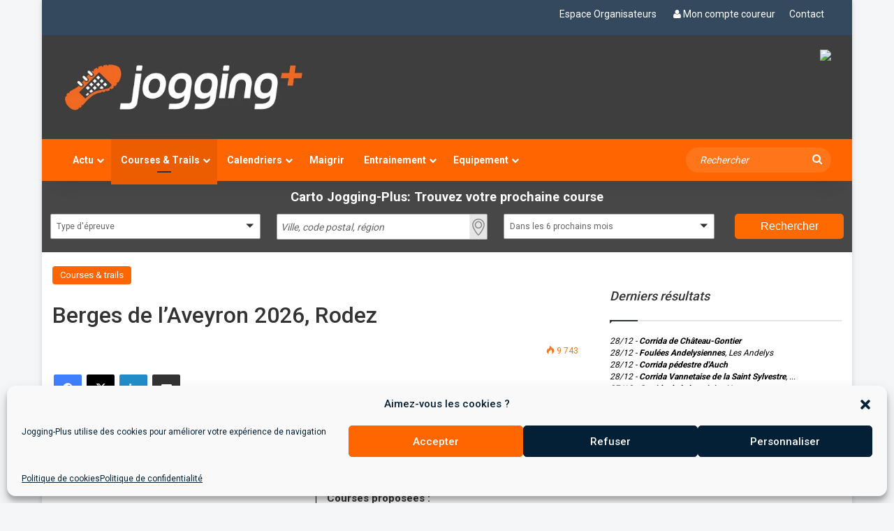

--- FILE ---
content_type: text/html; charset=UTF-8
request_url: https://jogging-plus.com/presentation-courses-trails/10-km-des-berges-de-l-aveyron-rodez/
body_size: 46070
content:
				 <!DOCTYPE html>
<html dir="ltr" lang="fr-FR" class="" data-skin="light">
<head>
	<meta charset="UTF-8" />
	<link rel="profile" href="https://gmpg.org/xfn/11" />
	<title>Berges de l'Aveyron 2026 | Jogging-Plus.com</title>

		<!-- All in One SEO 4.9.2 - aioseo.com -->
	<meta name="description" content="Berges de l&#039;Aveyron 2026 - Au programme : 10 km Label FFA 10 km en relais à 2 Courses enfants Ravitaillement coureurs à l&#039;arrivée Tous les partici..." />
	<meta name="robots" content="max-image-preview:large" />
	<meta name="author" content="Fabien"/>
	<meta name="keywords" content="course à pied,5 km,10 km,france,occitanie,aveyron,rodez,15 km,midi pyrénées" />
	<link rel="canonical" href="https://jogging-plus.com/presentation-courses-trails/10-km-des-berges-de-l-aveyron-rodez/" />
	<meta name="generator" content="All in One SEO (AIOSEO) 4.9.2" />
		<script type="application/ld+json" class="aioseo-schema">
			{"@context":"https:\/\/schema.org","@graph":[{"@type":"Article","@id":"https:\/\/jogging-plus.com\/presentation-courses-trails\/10-km-des-berges-de-l-aveyron-rodez\/#article","name":"Berges de l'Aveyron 2026 | Jogging-Plus.com","headline":"Berges de l&rsquo;Aveyron 2026, Rodez","author":{"@id":"https:\/\/jogging-plus.com\/author\/fablo78\/#author"},"publisher":{"@id":"https:\/\/jogging-plus.com\/#organization"},"image":{"@type":"ImageObject","url":"https:\/\/i0.wp.com\/jogging-plus.com\/wp-content\/uploads\/2017\/03\/10km-berges-aveyron.jpg?fit=350%2C250&ssl=1","width":350,"height":250},"datePublished":"2025-04-02T03:00:55+02:00","dateModified":"2025-04-02T03:00:55+02:00","inLanguage":"fr-FR","mainEntityOfPage":{"@id":"https:\/\/jogging-plus.com\/presentation-courses-trails\/10-km-des-berges-de-l-aveyron-rodez\/#webpage"},"isPartOf":{"@id":"https:\/\/jogging-plus.com\/presentation-courses-trails\/10-km-des-berges-de-l-aveyron-rodez\/#webpage"},"articleSection":"Courses &amp; trails, 10 km, 15 km, 5 km, Midi Pyr\u00e9n\u00e9es"},{"@type":"BreadcrumbList","@id":"https:\/\/jogging-plus.com\/presentation-courses-trails\/10-km-des-berges-de-l-aveyron-rodez\/#breadcrumblist","itemListElement":[{"@type":"ListItem","@id":"https:\/\/jogging-plus.com#listItem","position":1,"name":"Home","item":"https:\/\/jogging-plus.com","nextItem":{"@type":"ListItem","@id":"https:\/\/jogging-plus.com\/jogging\/presentation-courses-trails\/#listItem","name":"Courses &amp; trails"}},{"@type":"ListItem","@id":"https:\/\/jogging-plus.com\/jogging\/presentation-courses-trails\/#listItem","position":2,"name":"Courses &amp; trails","item":"https:\/\/jogging-plus.com\/jogging\/presentation-courses-trails\/","nextItem":{"@type":"ListItem","@id":"https:\/\/jogging-plus.com\/presentation-courses-trails\/10-km-des-berges-de-l-aveyron-rodez\/#listItem","name":"Berges de l&rsquo;Aveyron 2026, Rodez"},"previousItem":{"@type":"ListItem","@id":"https:\/\/jogging-plus.com#listItem","name":"Home"}},{"@type":"ListItem","@id":"https:\/\/jogging-plus.com\/presentation-courses-trails\/10-km-des-berges-de-l-aveyron-rodez\/#listItem","position":3,"name":"Berges de l&rsquo;Aveyron 2026, Rodez","previousItem":{"@type":"ListItem","@id":"https:\/\/jogging-plus.com\/jogging\/presentation-courses-trails\/#listItem","name":"Courses &amp; trails"}}]},{"@type":"Organization","@id":"https:\/\/jogging-plus.com\/#organization","name":"Fabien Laurette","description":"Course \u00e0 pied : Actu, Conseils\u2026 Du 1er running au marathon","url":"https:\/\/jogging-plus.com\/","telephone":"+33607694571","logo":{"@type":"ImageObject","url":"https:\/\/i0.wp.com\/jogging-plus.com\/wp-content\/uploads\/2020\/11\/logo-jogging-plus-90x90-1.jpg?fit=90%2C90&ssl=1","@id":"https:\/\/jogging-plus.com\/presentation-courses-trails\/10-km-des-berges-de-l-aveyron-rodez\/#organizationLogo","width":90,"height":90},"image":{"@id":"https:\/\/jogging-plus.com\/presentation-courses-trails\/10-km-des-berges-de-l-aveyron-rodez\/#organizationLogo"},"sameAs":["https:\/\/www.facebook.com\/fabien.dejoggingplus","https:\/\/www.instagram.com\/jogging_plus\/"]},{"@type":"Person","@id":"https:\/\/jogging-plus.com\/author\/fablo78\/#author","url":"https:\/\/jogging-plus.com\/author\/fablo78\/","name":"Fabien"},{"@type":"WebPage","@id":"https:\/\/jogging-plus.com\/presentation-courses-trails\/10-km-des-berges-de-l-aveyron-rodez\/#webpage","url":"https:\/\/jogging-plus.com\/presentation-courses-trails\/10-km-des-berges-de-l-aveyron-rodez\/","name":"Berges de l'Aveyron 2026 | Jogging-Plus.com","description":"Berges de l'Aveyron 2026 - Au programme : 10 km Label FFA 10 km en relais \u00e0 2 Courses enfants Ravitaillement coureurs \u00e0 l'arriv\u00e9e Tous les partici...","inLanguage":"fr-FR","isPartOf":{"@id":"https:\/\/jogging-plus.com\/#website"},"breadcrumb":{"@id":"https:\/\/jogging-plus.com\/presentation-courses-trails\/10-km-des-berges-de-l-aveyron-rodez\/#breadcrumblist"},"author":{"@id":"https:\/\/jogging-plus.com\/author\/fablo78\/#author"},"creator":{"@id":"https:\/\/jogging-plus.com\/author\/fablo78\/#author"},"image":{"@type":"ImageObject","url":"https:\/\/i0.wp.com\/jogging-plus.com\/wp-content\/uploads\/2017\/03\/10km-berges-aveyron.jpg?fit=350%2C250&ssl=1","@id":"https:\/\/jogging-plus.com\/presentation-courses-trails\/10-km-des-berges-de-l-aveyron-rodez\/#mainImage","width":350,"height":250},"primaryImageOfPage":{"@id":"https:\/\/jogging-plus.com\/presentation-courses-trails\/10-km-des-berges-de-l-aveyron-rodez\/#mainImage"},"datePublished":"2025-04-02T03:00:55+02:00","dateModified":"2025-04-02T03:00:55+02:00"},{"@type":"WebSite","@id":"https:\/\/jogging-plus.com\/#website","url":"https:\/\/jogging-plus.com\/","name":"Jogging-Plus : Course \u00e0 pied, du running au marathon","description":"Course \u00e0 pied : Actu, Conseils\u2026 Du 1er running au marathon","inLanguage":"fr-FR","publisher":{"@id":"https:\/\/jogging-plus.com\/#organization"}}]}
		</script>
		<!-- All in One SEO -->

<link rel='dns-prefetch' href='//www.googletagmanager.com' />
<link rel='dns-prefetch' href='//maxcdn.bootstrapcdn.com' />
<link rel='dns-prefetch' href='//stats.wp.com' />
<link rel='dns-prefetch' href='//v0.wordpress.com' />
<link rel='preconnect' href='//c0.wp.com' />
<link rel='preconnect' href='//i0.wp.com' />
<link rel="alternate" type="application/rss+xml" title="Jogging-Plus : Course à pied, du running au marathon &raquo; Flux" href="https://jogging-plus.com/feed/" />
<link rel="alternate" type="application/rss+xml" title="Jogging-Plus : Course à pied, du running au marathon &raquo; Flux des commentaires" href="https://jogging-plus.com/comments/feed/" />

		<style type="text/css">
			:root{				
			--tie-preset-gradient-1: linear-gradient(135deg, rgba(6, 147, 227, 1) 0%, rgb(155, 81, 224) 100%);
			--tie-preset-gradient-2: linear-gradient(135deg, rgb(122, 220, 180) 0%, rgb(0, 208, 130) 100%);
			--tie-preset-gradient-3: linear-gradient(135deg, rgba(252, 185, 0, 1) 0%, rgba(255, 105, 0, 1) 100%);
			--tie-preset-gradient-4: linear-gradient(135deg, rgba(255, 105, 0, 1) 0%, rgb(207, 46, 46) 100%);
			--tie-preset-gradient-5: linear-gradient(135deg, rgb(238, 238, 238) 0%, rgb(169, 184, 195) 100%);
			--tie-preset-gradient-6: linear-gradient(135deg, rgb(74, 234, 220) 0%, rgb(151, 120, 209) 20%, rgb(207, 42, 186) 40%, rgb(238, 44, 130) 60%, rgb(251, 105, 98) 80%, rgb(254, 248, 76) 100%);
			--tie-preset-gradient-7: linear-gradient(135deg, rgb(255, 206, 236) 0%, rgb(152, 150, 240) 100%);
			--tie-preset-gradient-8: linear-gradient(135deg, rgb(254, 205, 165) 0%, rgb(254, 45, 45) 50%, rgb(107, 0, 62) 100%);
			--tie-preset-gradient-9: linear-gradient(135deg, rgb(255, 203, 112) 0%, rgb(199, 81, 192) 50%, rgb(65, 88, 208) 100%);
			--tie-preset-gradient-10: linear-gradient(135deg, rgb(255, 245, 203) 0%, rgb(182, 227, 212) 50%, rgb(51, 167, 181) 100%);
			--tie-preset-gradient-11: linear-gradient(135deg, rgb(202, 248, 128) 0%, rgb(113, 206, 126) 100%);
			--tie-preset-gradient-12: linear-gradient(135deg, rgb(2, 3, 129) 0%, rgb(40, 116, 252) 100%);
			--tie-preset-gradient-13: linear-gradient(135deg, #4D34FA, #ad34fa);
			--tie-preset-gradient-14: linear-gradient(135deg, #0057FF, #31B5FF);
			--tie-preset-gradient-15: linear-gradient(135deg, #FF007A, #FF81BD);
			--tie-preset-gradient-16: linear-gradient(135deg, #14111E, #4B4462);
			--tie-preset-gradient-17: linear-gradient(135deg, #F32758, #FFC581);

			
					--main-nav-background: #1f2024;
					--main-nav-secondry-background: rgba(0,0,0,0.2);
					--main-nav-primary-color: #0088ff;
					--main-nav-contrast-primary-color: #FFFFFF;
					--main-nav-text-color: #FFFFFF;
					--main-nav-secondry-text-color: rgba(225,255,255,0.5);
					--main-nav-main-border-color: rgba(255,255,255,0.07);
					--main-nav-secondry-border-color: rgba(255,255,255,0.04);
				
			}
		</style>
	<link rel="alternate" title="oEmbed (JSON)" type="application/json+oembed" href="https://jogging-plus.com/wp-json/oembed/1.0/embed?url=https%3A%2F%2Fjogging-plus.com%2Fpresentation-courses-trails%2F10-km-des-berges-de-l-aveyron-rodez%2F" />
<link rel="alternate" title="oEmbed (XML)" type="text/xml+oembed" href="https://jogging-plus.com/wp-json/oembed/1.0/embed?url=https%3A%2F%2Fjogging-plus.com%2Fpresentation-courses-trails%2F10-km-des-berges-de-l-aveyron-rodez%2F&#038;format=xml" />
<meta name="viewport" content="width=device-width, initial-scale=1.0" /><style id='wp-img-auto-sizes-contain-inline-css' type='text/css'>
img:is([sizes=auto i],[sizes^="auto," i]){contain-intrinsic-size:3000px 1500px}
/*# sourceURL=wp-img-auto-sizes-contain-inline-css */
</style>
<link rel='stylesheet' id='myownstyles-css' href='https://jogging-plus.com/wp-content/plugins/aa-plugin-de-fabien/css/myownstyles.css?ver=3.9' type='text/css' media='all' />
<link rel='stylesheet' id='home-slider-courses-css' href='https://jogging-plus.com/wp-content/plugins/aa-plugin-de-fabien/css/home-slider-courses.css?ver=1.0' type='text/css' media='all' />
<link rel='stylesheet' id='home-slider-tests-css' href='https://jogging-plus.com/wp-content/plugins/aa-plugin-de-fabien/css/home-slider-tests.css?ver=1.0' type='text/css' media='all' />
<link rel='stylesheet' id='theme-jannah-styles-css' href='https://jogging-plus.com/wp-content/plugins/aa-plugin-de-fabien/css/jannahstyles.css?ver=3.9' type='text/css' media='all' />
<link rel='stylesheet' id='inscription-css-css' href='https://jogging-plus.com/wp-content/plugins/cartographie/carto/css/inscription.css?ver=1.0' type='text/css' media='all' />
<style id='wp-emoji-styles-inline-css' type='text/css'>

	img.wp-smiley, img.emoji {
		display: inline !important;
		border: none !important;
		box-shadow: none !important;
		height: 1em !important;
		width: 1em !important;
		margin: 0 0.07em !important;
		vertical-align: -0.1em !important;
		background: none !important;
		padding: 0 !important;
	}
/*# sourceURL=wp-emoji-styles-inline-css */
</style>
<link rel='stylesheet' id='wp-block-library-css' href='https://c0.wp.com/c/6.9/wp-includes/css/dist/block-library/style.min.css' type='text/css' media='all' />
<style id='global-styles-inline-css' type='text/css'>
:root{--wp--preset--aspect-ratio--square: 1;--wp--preset--aspect-ratio--4-3: 4/3;--wp--preset--aspect-ratio--3-4: 3/4;--wp--preset--aspect-ratio--3-2: 3/2;--wp--preset--aspect-ratio--2-3: 2/3;--wp--preset--aspect-ratio--16-9: 16/9;--wp--preset--aspect-ratio--9-16: 9/16;--wp--preset--color--black: #000000;--wp--preset--color--cyan-bluish-gray: #abb8c3;--wp--preset--color--white: #ffffff;--wp--preset--color--pale-pink: #f78da7;--wp--preset--color--vivid-red: #cf2e2e;--wp--preset--color--luminous-vivid-orange: #ff6900;--wp--preset--color--luminous-vivid-amber: #fcb900;--wp--preset--color--light-green-cyan: #7bdcb5;--wp--preset--color--vivid-green-cyan: #00d084;--wp--preset--color--pale-cyan-blue: #8ed1fc;--wp--preset--color--vivid-cyan-blue: #0693e3;--wp--preset--color--vivid-purple: #9b51e0;--wp--preset--color--global-color: #ff6500;--wp--preset--gradient--vivid-cyan-blue-to-vivid-purple: linear-gradient(135deg,rgb(6,147,227) 0%,rgb(155,81,224) 100%);--wp--preset--gradient--light-green-cyan-to-vivid-green-cyan: linear-gradient(135deg,rgb(122,220,180) 0%,rgb(0,208,130) 100%);--wp--preset--gradient--luminous-vivid-amber-to-luminous-vivid-orange: linear-gradient(135deg,rgb(252,185,0) 0%,rgb(255,105,0) 100%);--wp--preset--gradient--luminous-vivid-orange-to-vivid-red: linear-gradient(135deg,rgb(255,105,0) 0%,rgb(207,46,46) 100%);--wp--preset--gradient--very-light-gray-to-cyan-bluish-gray: linear-gradient(135deg,rgb(238,238,238) 0%,rgb(169,184,195) 100%);--wp--preset--gradient--cool-to-warm-spectrum: linear-gradient(135deg,rgb(74,234,220) 0%,rgb(151,120,209) 20%,rgb(207,42,186) 40%,rgb(238,44,130) 60%,rgb(251,105,98) 80%,rgb(254,248,76) 100%);--wp--preset--gradient--blush-light-purple: linear-gradient(135deg,rgb(255,206,236) 0%,rgb(152,150,240) 100%);--wp--preset--gradient--blush-bordeaux: linear-gradient(135deg,rgb(254,205,165) 0%,rgb(254,45,45) 50%,rgb(107,0,62) 100%);--wp--preset--gradient--luminous-dusk: linear-gradient(135deg,rgb(255,203,112) 0%,rgb(199,81,192) 50%,rgb(65,88,208) 100%);--wp--preset--gradient--pale-ocean: linear-gradient(135deg,rgb(255,245,203) 0%,rgb(182,227,212) 50%,rgb(51,167,181) 100%);--wp--preset--gradient--electric-grass: linear-gradient(135deg,rgb(202,248,128) 0%,rgb(113,206,126) 100%);--wp--preset--gradient--midnight: linear-gradient(135deg,rgb(2,3,129) 0%,rgb(40,116,252) 100%);--wp--preset--font-size--small: 13px;--wp--preset--font-size--medium: 20px;--wp--preset--font-size--large: 36px;--wp--preset--font-size--x-large: 42px;--wp--preset--spacing--20: 0.44rem;--wp--preset--spacing--30: 0.67rem;--wp--preset--spacing--40: 1rem;--wp--preset--spacing--50: 1.5rem;--wp--preset--spacing--60: 2.25rem;--wp--preset--spacing--70: 3.38rem;--wp--preset--spacing--80: 5.06rem;--wp--preset--shadow--natural: 6px 6px 9px rgba(0, 0, 0, 0.2);--wp--preset--shadow--deep: 12px 12px 50px rgba(0, 0, 0, 0.4);--wp--preset--shadow--sharp: 6px 6px 0px rgba(0, 0, 0, 0.2);--wp--preset--shadow--outlined: 6px 6px 0px -3px rgb(255, 255, 255), 6px 6px rgb(0, 0, 0);--wp--preset--shadow--crisp: 6px 6px 0px rgb(0, 0, 0);}:where(.is-layout-flex){gap: 0.5em;}:where(.is-layout-grid){gap: 0.5em;}body .is-layout-flex{display: flex;}.is-layout-flex{flex-wrap: wrap;align-items: center;}.is-layout-flex > :is(*, div){margin: 0;}body .is-layout-grid{display: grid;}.is-layout-grid > :is(*, div){margin: 0;}:where(.wp-block-columns.is-layout-flex){gap: 2em;}:where(.wp-block-columns.is-layout-grid){gap: 2em;}:where(.wp-block-post-template.is-layout-flex){gap: 1.25em;}:where(.wp-block-post-template.is-layout-grid){gap: 1.25em;}.has-black-color{color: var(--wp--preset--color--black) !important;}.has-cyan-bluish-gray-color{color: var(--wp--preset--color--cyan-bluish-gray) !important;}.has-white-color{color: var(--wp--preset--color--white) !important;}.has-pale-pink-color{color: var(--wp--preset--color--pale-pink) !important;}.has-vivid-red-color{color: var(--wp--preset--color--vivid-red) !important;}.has-luminous-vivid-orange-color{color: var(--wp--preset--color--luminous-vivid-orange) !important;}.has-luminous-vivid-amber-color{color: var(--wp--preset--color--luminous-vivid-amber) !important;}.has-light-green-cyan-color{color: var(--wp--preset--color--light-green-cyan) !important;}.has-vivid-green-cyan-color{color: var(--wp--preset--color--vivid-green-cyan) !important;}.has-pale-cyan-blue-color{color: var(--wp--preset--color--pale-cyan-blue) !important;}.has-vivid-cyan-blue-color{color: var(--wp--preset--color--vivid-cyan-blue) !important;}.has-vivid-purple-color{color: var(--wp--preset--color--vivid-purple) !important;}.has-black-background-color{background-color: var(--wp--preset--color--black) !important;}.has-cyan-bluish-gray-background-color{background-color: var(--wp--preset--color--cyan-bluish-gray) !important;}.has-white-background-color{background-color: var(--wp--preset--color--white) !important;}.has-pale-pink-background-color{background-color: var(--wp--preset--color--pale-pink) !important;}.has-vivid-red-background-color{background-color: var(--wp--preset--color--vivid-red) !important;}.has-luminous-vivid-orange-background-color{background-color: var(--wp--preset--color--luminous-vivid-orange) !important;}.has-luminous-vivid-amber-background-color{background-color: var(--wp--preset--color--luminous-vivid-amber) !important;}.has-light-green-cyan-background-color{background-color: var(--wp--preset--color--light-green-cyan) !important;}.has-vivid-green-cyan-background-color{background-color: var(--wp--preset--color--vivid-green-cyan) !important;}.has-pale-cyan-blue-background-color{background-color: var(--wp--preset--color--pale-cyan-blue) !important;}.has-vivid-cyan-blue-background-color{background-color: var(--wp--preset--color--vivid-cyan-blue) !important;}.has-vivid-purple-background-color{background-color: var(--wp--preset--color--vivid-purple) !important;}.has-black-border-color{border-color: var(--wp--preset--color--black) !important;}.has-cyan-bluish-gray-border-color{border-color: var(--wp--preset--color--cyan-bluish-gray) !important;}.has-white-border-color{border-color: var(--wp--preset--color--white) !important;}.has-pale-pink-border-color{border-color: var(--wp--preset--color--pale-pink) !important;}.has-vivid-red-border-color{border-color: var(--wp--preset--color--vivid-red) !important;}.has-luminous-vivid-orange-border-color{border-color: var(--wp--preset--color--luminous-vivid-orange) !important;}.has-luminous-vivid-amber-border-color{border-color: var(--wp--preset--color--luminous-vivid-amber) !important;}.has-light-green-cyan-border-color{border-color: var(--wp--preset--color--light-green-cyan) !important;}.has-vivid-green-cyan-border-color{border-color: var(--wp--preset--color--vivid-green-cyan) !important;}.has-pale-cyan-blue-border-color{border-color: var(--wp--preset--color--pale-cyan-blue) !important;}.has-vivid-cyan-blue-border-color{border-color: var(--wp--preset--color--vivid-cyan-blue) !important;}.has-vivid-purple-border-color{border-color: var(--wp--preset--color--vivid-purple) !important;}.has-vivid-cyan-blue-to-vivid-purple-gradient-background{background: var(--wp--preset--gradient--vivid-cyan-blue-to-vivid-purple) !important;}.has-light-green-cyan-to-vivid-green-cyan-gradient-background{background: var(--wp--preset--gradient--light-green-cyan-to-vivid-green-cyan) !important;}.has-luminous-vivid-amber-to-luminous-vivid-orange-gradient-background{background: var(--wp--preset--gradient--luminous-vivid-amber-to-luminous-vivid-orange) !important;}.has-luminous-vivid-orange-to-vivid-red-gradient-background{background: var(--wp--preset--gradient--luminous-vivid-orange-to-vivid-red) !important;}.has-very-light-gray-to-cyan-bluish-gray-gradient-background{background: var(--wp--preset--gradient--very-light-gray-to-cyan-bluish-gray) !important;}.has-cool-to-warm-spectrum-gradient-background{background: var(--wp--preset--gradient--cool-to-warm-spectrum) !important;}.has-blush-light-purple-gradient-background{background: var(--wp--preset--gradient--blush-light-purple) !important;}.has-blush-bordeaux-gradient-background{background: var(--wp--preset--gradient--blush-bordeaux) !important;}.has-luminous-dusk-gradient-background{background: var(--wp--preset--gradient--luminous-dusk) !important;}.has-pale-ocean-gradient-background{background: var(--wp--preset--gradient--pale-ocean) !important;}.has-electric-grass-gradient-background{background: var(--wp--preset--gradient--electric-grass) !important;}.has-midnight-gradient-background{background: var(--wp--preset--gradient--midnight) !important;}.has-small-font-size{font-size: var(--wp--preset--font-size--small) !important;}.has-medium-font-size{font-size: var(--wp--preset--font-size--medium) !important;}.has-large-font-size{font-size: var(--wp--preset--font-size--large) !important;}.has-x-large-font-size{font-size: var(--wp--preset--font-size--x-large) !important;}
/*# sourceURL=global-styles-inline-css */
</style>

<style id='classic-theme-styles-inline-css' type='text/css'>
/*! This file is auto-generated */
.wp-block-button__link{color:#fff;background-color:#32373c;border-radius:9999px;box-shadow:none;text-decoration:none;padding:calc(.667em + 2px) calc(1.333em + 2px);font-size:1.125em}.wp-block-file__button{background:#32373c;color:#fff;text-decoration:none}
/*# sourceURL=/wp-includes/css/classic-themes.min.css */
</style>
<link rel='stylesheet' id='cmplz-general-css' href='https://jogging-plus.com/wp-content/plugins/complianz-gdpr/assets/css/cookieblocker.min.css?ver=1766312725' type='text/css' media='all' />
<link rel='stylesheet' id='tie-css-base-css' href='https://jogging-plus.com/wp-content/themes/jannah/assets/css/base.min.css?ver=7.6.4' type='text/css' media='all' />
<link rel='stylesheet' id='tie-css-styles-css' href='https://jogging-plus.com/wp-content/themes/jannah/assets/css/style.min.css?ver=7.6.4' type='text/css' media='all' />
<link rel='stylesheet' id='tie-css-widgets-css' href='https://jogging-plus.com/wp-content/themes/jannah/assets/css/widgets.min.css?ver=7.6.4' type='text/css' media='all' />
<link rel='stylesheet' id='tie-css-helpers-css' href='https://jogging-plus.com/wp-content/themes/jannah/assets/css/helpers.min.css?ver=7.6.4' type='text/css' media='all' />
<link rel='stylesheet' id='tie-fontawesome5-css' href='https://jogging-plus.com/wp-content/themes/jannah/assets/css/fontawesome.css?ver=7.6.4' type='text/css' media='all' />
<link rel='stylesheet' id='tie-css-ilightbox-css' href='https://jogging-plus.com/wp-content/themes/jannah/assets/ilightbox/mac-skin/skin.css?ver=7.6.4' type='text/css' media='all' />
<link rel='stylesheet' id='tie-css-shortcodes-css' href='https://jogging-plus.com/wp-content/themes/jannah/assets/css/plugins/shortcodes.min.css?ver=7.6.4' type='text/css' media='all' />
<link rel='stylesheet' id='tie-css-single-css' href='https://jogging-plus.com/wp-content/themes/jannah/assets/css/single.min.css?ver=7.6.4' type='text/css' media='all' />
<link rel='stylesheet' id='tie-css-print-css' href='https://jogging-plus.com/wp-content/themes/jannah/assets/css/print.css?ver=7.6.4' type='text/css' media='print' />
<link rel='stylesheet' id='tie-theme-child-css-css' href='https://jogging-plus.com/wp-content/themes/jannah-child/style.css?ver=3.2' type='text/css' media='all' />
<link rel='stylesheet' id='bootstrap-min_css-css' href='https://maxcdn.bootstrapcdn.com/bootstrap/3.4.1/css/bootstrap.min.css?ver=6.9' type='text/css' media='all' />
<link rel='stylesheet' id='font-awesome.min.css-css' href='https://maxcdn.bootstrapcdn.com/font-awesome/4.4.0/css/font-awesome.min.css?ver=6.9' type='text/css' media='all' />
<style id='font-awesome.min.css-inline-css' type='text/css'>
.wf-active body{font-family: 'Roboto';}.wf-active .logo-text,.wf-active h1,.wf-active h2,.wf-active h3,.wf-active h4,.wf-active h5,.wf-active h6,.wf-active .the-subtitle{font-family: 'Roboto';}.wf-active #main-nav .main-menu > ul > li > a{font-family: 'Roboto';}.entry-header h1.entry-title{font-size: 32px;line-height: 1.5;}.entry h5{font-size: 18px;font-weight: 700;line-height: 1.5;}#tie-body{background-color: #f5f6f8;}:root:root{--brand-color: #ff6500;--dark-brand-color: #cd3300;--bright-color: #FFFFFF;--base-color: #2c2f34;}#reading-position-indicator{box-shadow: 0 0 10px rgba( 255,101,0,0.7);}:root:root{--brand-color: #ff6500;--dark-brand-color: #cd3300;--bright-color: #FFFFFF;--base-color: #2c2f34;}#reading-position-indicator{box-shadow: 0 0 10px rgba( 255,101,0,0.7);}#content a:hover{text-decoration: underline !important;}#header-notification-bar{background: var( --tie-preset-gradient-13 );}#header-notification-bar{--tie-buttons-color: #FFFFFF;--tie-buttons-border-color: #FFFFFF;--tie-buttons-hover-color: #e1e1e1;--tie-buttons-hover-text: #000000;}#header-notification-bar{--tie-buttons-text: #000000;}#top-nav,#top-nav .sub-menu,#top-nav .comp-sub-menu,#top-nav .ticker-content,#top-nav .ticker-swipe,.top-nav-boxed #top-nav .topbar-wrapper,.top-nav-dark .top-menu ul,#autocomplete-suggestions.search-in-top-nav{background-color : #34495e;}#top-nav *,#autocomplete-suggestions.search-in-top-nav{border-color: rgba( #FFFFFF,0.08);}#top-nav .icon-basecloud-bg:after{color: #34495e;}#top-nav a:not(:hover),#top-nav input,#top-nav #search-submit,#top-nav .fa-spinner,#top-nav .dropdown-social-icons li a span,#top-nav .components > li .social-link:not(:hover) span,#autocomplete-suggestions.search-in-top-nav a{color: #ffffff;}#top-nav input::-moz-placeholder{color: #ffffff;}#top-nav input:-moz-placeholder{color: #ffffff;}#top-nav input:-ms-input-placeholder{color: #ffffff;}#top-nav input::-webkit-input-placeholder{color: #ffffff;}#top-nav,.search-in-top-nav{--tie-buttons-color: #c9e203;--tie-buttons-border-color: #c9e203;--tie-buttons-text: #FFFFFF;--tie-buttons-hover-color: #abc400;}#top-nav a:hover,#top-nav .menu li:hover > a,#top-nav .menu > .tie-current-menu > a,#top-nav .components > li:hover > a,#top-nav .components #search-submit:hover,#autocomplete-suggestions.search-in-top-nav .post-title a:hover{color: #c9e203;}#top-nav,#top-nav .comp-sub-menu,#top-nav .tie-weather-widget{color: #ffffff;}#autocomplete-suggestions.search-in-top-nav .post-meta,#autocomplete-suggestions.search-in-top-nav .post-meta a:not(:hover){color: rgba( 255,255,255,0.7 );}#top-nav .weather-icon .icon-cloud,#top-nav .weather-icon .icon-basecloud-bg,#top-nav .weather-icon .icon-cloud-behind{color: #ffffff !important;}#main-nav,#main-nav .menu-sub-content,#main-nav .comp-sub-menu,#main-nav ul.cats-vertical li a.is-active,#main-nav ul.cats-vertical li a:hover,#autocomplete-suggestions.search-in-main-nav{background-color: #ff6500;}#main-nav{border-width: 0;}#theme-header #main-nav:not(.fixed-nav){bottom: 0;}#main-nav .icon-basecloud-bg:after{color: #ff6500;}#autocomplete-suggestions.search-in-main-nav{border-color: rgba(255,255,255,0.07);}.main-nav-boxed #main-nav .main-menu-wrapper{border-width: 0;}#main-nav a:not(:hover),#main-nav a.social-link:not(:hover) span,#main-nav .dropdown-social-icons li a span,#autocomplete-suggestions.search-in-main-nav a{color: ffffff;}.main-nav,.search-in-main-nav{--main-nav-primary-color: #eb5d00;--tie-buttons-color: #eb5d00;--tie-buttons-border-color: #eb5d00;--tie-buttons-text: #FFFFFF;--tie-buttons-hover-color: #cd3f00;}#main-nav .mega-links-head:after,#main-nav .cats-horizontal a.is-active,#main-nav .cats-horizontal a:hover,#main-nav .spinner > div{background-color: #eb5d00;}#main-nav .menu ul li:hover > a,#main-nav .menu ul li.current-menu-item:not(.mega-link-column) > a,#main-nav .components a:hover,#main-nav .components > li:hover > a,#main-nav #search-submit:hover,#main-nav .cats-vertical a.is-active,#main-nav .cats-vertical a:hover,#main-nav .mega-menu .post-meta a:hover,#main-nav .mega-menu .post-box-title a:hover,#autocomplete-suggestions.search-in-main-nav a:hover,#main-nav .spinner-circle:after{color: #eb5d00;}#main-nav .menu > li.tie-current-menu > a,#main-nav .menu > li:hover > a,.theme-header #main-nav .mega-menu .cats-horizontal a.is-active,.theme-header #main-nav .mega-menu .cats-horizontal a:hover{color: #FFFFFF;}#main-nav .menu > li.tie-current-menu > a:before,#main-nav .menu > li:hover > a:before{border-top-color: #FFFFFF;}#main-nav,#main-nav input,#main-nav #search-submit,#main-nav .fa-spinner,#main-nav .comp-sub-menu,#main-nav .tie-weather-widget{color: #ffffff;}#main-nav input::-moz-placeholder{color: #ffffff;}#main-nav input:-moz-placeholder{color: #ffffff;}#main-nav input:-ms-input-placeholder{color: #ffffff;}#main-nav input::-webkit-input-placeholder{color: #ffffff;}#main-nav .mega-menu .post-meta,#main-nav .mega-menu .post-meta a,#autocomplete-suggestions.search-in-main-nav .post-meta{color: rgba(255,255,255,0.6);}#main-nav .weather-icon .icon-cloud,#main-nav .weather-icon .icon-basecloud-bg,#main-nav .weather-icon .icon-cloud-behind{color: #ffffff !important;}#footer{background-color: #3e3e3e;}#background-stream-cover{background-image: url(https://action.metaffiliation.com/trk.php?maff=P4572B4EA9224F1);background-repeat: no-repeat;background-size: initial; background-attachment: fixed;background-position: center top;}@media (max-width: 991px) {#tie-wrapper #theme-header,#tie-wrapper #theme-header #main-nav .main-menu-wrapper,#tie-wrapper #theme-header .logo-container{background: transparent;}#tie-wrapper #theme-header .logo-container,#tie-wrapper #theme-header #main-nav {background: #3e3e3e;background: -webkit-linear-gradient(90deg,#3e3e3e,#3e3e3e );background: -moz-linear-gradient(90deg,#3e3e3e,#3e3e3e );background: -o-linear-gradient(90deg,#3e3e3e,#3e3e3e );background: linear-gradient(90deg,#3e3e3e,#3e3e3e );}#mobile-header-components-area_1 .components .comp-sub-menu{background-color: #3e3e3e;}#mobile-header-components-area_2 .components .comp-sub-menu{background-color: #3e3e3e;}}#tie-wrapper #theme-header{background-color: #3e3e3e;}#footer .posts-list-counter .posts-list-items li.widget-post-list:before{border-color: #3e3e3e;}#footer .timeline-widget a .date:before{border-color: rgba(62,62,62,0.8);}#footer .footer-boxed-widget-area,#footer textarea,#footer input:not([type=submit]),#footer select,#footer code,#footer kbd,#footer pre,#footer samp,#footer .show-more-button,#footer .slider-links .tie-slider-nav span,#footer #wp-calendar,#footer #wp-calendar tbody td,#footer #wp-calendar thead th,#footer .widget.buddypress .item-options a{border-color: rgba(255,255,255,0.1);}#footer .social-statistics-widget .white-bg li.social-icons-item a,#footer .widget_tag_cloud .tagcloud a,#footer .latest-tweets-widget .slider-links .tie-slider-nav span,#footer .widget_layered_nav_filters a{border-color: rgba(255,255,255,0.1);}#footer .social-statistics-widget .white-bg li:before{background: rgba(255,255,255,0.1);}.site-footer #wp-calendar tbody td{background: rgba(255,255,255,0.02);}#footer .white-bg .social-icons-item a span.followers span,#footer .circle-three-cols .social-icons-item a .followers-num,#footer .circle-three-cols .social-icons-item a .followers-name{color: rgba(255,255,255,0.8);}#footer .timeline-widget ul:before,#footer .timeline-widget a:not(:hover) .date:before{background-color: #202020;}@media (min-width: 1200px){.container{width: auto;}}.boxed-layout #tie-wrapper,.boxed-layout .fixed-nav{max-width: 1160px;}@media (min-width: 1130px){.container,.wide-next-prev-slider-wrapper .slider-main-container{max-width: 1130px;}}
/*# sourceURL=font-awesome.min.css-inline-css */
</style>
<script type="text/javascript" src="https://c0.wp.com/c/6.9/wp-includes/js/jquery/jquery.min.js" id="jquery-core-js"></script>
<script type="text/javascript" src="https://c0.wp.com/c/6.9/wp-includes/js/jquery/jquery-migrate.min.js" id="jquery-migrate-js"></script>

<!-- Extrait de code de la balise Google (gtag.js) ajouté par Site Kit -->
<!-- Extrait Google Analytics ajouté par Site Kit -->
<script type="text/javascript" src="https://www.googletagmanager.com/gtag/js?id=GT-579RGXM" id="google_gtagjs-js" async></script>
<script type="text/javascript" id="google_gtagjs-js-after">
/* <![CDATA[ */
window.dataLayer = window.dataLayer || [];function gtag(){dataLayer.push(arguments);}
gtag("set","linker",{"domains":["jogging-plus.com"]});
gtag("js", new Date());
gtag("set", "developer_id.dZTNiMT", true);
gtag("config", "GT-579RGXM");
//# sourceURL=google_gtagjs-js-after
/* ]]> */
</script>
<script type="text/javascript" src="https://maxcdn.bootstrapcdn.com/bootstrap/3.4.1/js/bootstrap.min.js?ver=6.9" id="bootstrap-min_js-js"></script>
<link rel="https://api.w.org/" href="https://jogging-plus.com/wp-json/" /><link rel="alternate" title="JSON" type="application/json" href="https://jogging-plus.com/wp-json/wp/v2/posts/8963" /><link rel="EditURI" type="application/rsd+xml" title="RSD" href="https://jogging-plus.com/xmlrpc.php?rsd" />
<link rel='shortlink' href='https://wp.me/p7qRYT-2kz' />
<meta name="generator" content="Site Kit by Google 1.168.0" />	<style>img#wpstats{display:none}</style>
					<style>.cmplz-hidden {
					display: none !important;
				}</style> <meta name="description" content="" /><meta http-equiv="X-UA-Compatible" content="IE=edge"><!-- Google Tag Manager -->
<script>(function(w,d,s,l,i){w[l]=w[l]||[];w[l].push({'gtm.start':
new Date().getTime(),event:'gtm.js'});var f=d.getElementsByTagName(s)[0],
j=d.createElement(s),dl=l!='dataLayer'?'&l='+l:'';j.async=true;j.src=
'https://www.googletagmanager.com/gtm.js?id='+i+dl;f.parentNode.insertBefore(j,f);
})(window,document,'script','dataLayer','GTM-K3TC6VB');</script>
<!-- End Google Tag Manager -->
<!-- Global site tag (gtag.js) - Google Analytics -->
<script type="text/plain" data-service="google-analytics" data-category="statistics" async data-cmplz-src="https://www.googletagmanager.com/gtag/js?id=UA-2995389-4"></script>
<script>
  window.dataLayer = window.dataLayer || [];
  function gtag(){dataLayer.push(arguments);}
  gtag('js', new Date());

  gtag('config', 'UA-2995389-4');
</script>
<!-- Global search console -->
<meta name="google-site-verification" content="hAbiY2zLTiAW42AmUXISyyBYCWBBH8MCz9eHw74O410" />
<meta name="theme-color" content="#3e3e3e" />
<!-- Balises Meta Google AdSense ajoutées par Site Kit -->
<meta name="google-adsense-platform-account" content="ca-host-pub-2644536267352236">
<meta name="google-adsense-platform-domain" content="sitekit.withgoogle.com">
<!-- Fin des balises Meta End Google AdSense ajoutées par Site Kit -->

<!-- Extrait Google Tag Manager ajouté par Site Kit -->
<script type="text/javascript">
/* <![CDATA[ */

			( function( w, d, s, l, i ) {
				w[l] = w[l] || [];
				w[l].push( {'gtm.start': new Date().getTime(), event: 'gtm.js'} );
				var f = d.getElementsByTagName( s )[0],
					j = d.createElement( s ), dl = l != 'dataLayer' ? '&l=' + l : '';
				j.async = true;
				j.src = 'https://www.googletagmanager.com/gtm.js?id=' + i + dl;
				f.parentNode.insertBefore( j, f );
			} )( window, document, 'script', 'dataLayer', 'GTM-K3TC6VB' );
			
/* ]]> */
</script>

<!-- End Google Tag Manager snippet added by Site Kit -->
<link rel="icon" href="https://i0.wp.com/jogging-plus.com/wp-content/uploads/2018/12/cropped-favicon.png?fit=32%2C32&#038;ssl=1" sizes="32x32" />
<link rel="icon" href="https://i0.wp.com/jogging-plus.com/wp-content/uploads/2018/12/cropped-favicon.png?fit=192%2C192&#038;ssl=1" sizes="192x192" />
<link rel="apple-touch-icon" href="https://i0.wp.com/jogging-plus.com/wp-content/uploads/2018/12/cropped-favicon.png?fit=180%2C180&#038;ssl=1" />
<meta name="msapplication-TileImage" content="https://i0.wp.com/jogging-plus.com/wp-content/uploads/2018/12/cropped-favicon.png?fit=270%2C270&#038;ssl=1" />
<link rel='stylesheet' id='filtre-home-css-css' href='https://jogging-plus.com/wp-content/plugins/cartographie/css/filtre_home.css?ver=1.0' type='text/css' media='all' />
<link rel='stylesheet' id='locate-me-css-css' href='https://jogging-plus.com/wp-content/plugins/cartographie/css/locate_me.css?ver=1.0' type='text/css' media='all' />
<link rel='stylesheet' id='select-date-css-css' href='https://jogging-plus.com/wp-content/plugins/cartographie/css/select_date.css?ver=1.0' type='text/css' media='all' />
<link rel='stylesheet' id='jquery-ui-css-css' href='https://jogging-plus.com/wp-content/plugins/cartographie/css/jquery-ui.min.css?ver=1.0' type='text/css' media='all' />
<link rel='stylesheet' id='jquery-ui-theme-css' href='https://jogging-plus.com/wp-content/plugins/cartographie/css/jquery-ui.theme.min.css?ver=1.0' type='text/css' media='all' />
<link rel='stylesheet' id='sumoselect-css-css' href='https://jogging-plus.com/wp-content/plugins/cartographie/css/sumoselect.css?ver=1.0' type='text/css' media='all' />
</head>

<body data-cmplz=1 id="tie-body" class="wp-singular post-template-default single single-post postid-8963 single-format-standard wp-theme-jannah wp-child-theme-jannah-child boxed-layout wrapper-has-shadow block-head-1 magazine2 is-thumb-overlay-disabled is-desktop is-header-layout-3 has-header-ad sidebar-right has-sidebar post-layout-1 narrow-title-narrow-media has-mobile-share hide_banner_top">

		<!-- Extrait Google Tag Manager (noscript) ajouté par Site Kit -->
		<noscript>
			<iframe src="https://www.googletagmanager.com/ns.html?id=GTM-K3TC6VB" height="0" width="0" style="display:none;visibility:hidden"></iframe>
		</noscript>
		<!-- End Google Tag Manager (noscript) snippet added by Site Kit -->
		<!-- Google Tag Manager (noscript) -->
<noscript><iframe src="https://www.googletagmanager.com/ns.html?id=GTM-K3TC6VB"
height="0" width="0" style="display:none;visibility:hidden"></iframe></noscript>
<!-- End Google Tag Manager (noscript) -->

<div class="background-overlay">

	<div id="tie-container" class="site tie-container">

		<a id="background-stream-cover" href="https://action.metaffiliation.com/trk.php?mclic=P4572B4EA9224F1" target="_blank" rel="nofollow noopener"></a>
		<div id="tie-wrapper">
			
<header id="theme-header" class="theme-header header-layout-3 main-nav-dark main-nav-default-dark main-nav-below has-stream-item top-nav-active top-nav-dark top-nav-default-dark top-nav-above has-shadow has-normal-width-logo mobile-header-default">
	
<nav id="top-nav"  class="has-menu top-nav header-nav" aria-label="Navigation secondaire">
	<div class="container">
		<div class="topbar-wrapper">

			
			<div class="tie-alignleft">
							</div><!-- .tie-alignleft /-->

			<div class="tie-alignright">
				<div class="top-menu header-menu"><ul id="menu-top-menu" class="menu"><li id="menu-item-35307" class="menu-item menu-item-type-custom menu-item-object-custom menu-item-35307"><a href="/organisateurs/">Espace Organisateurs</a></li>
<li id="menu-item-43574" class="menu-item menu-item-type-custom menu-item-object-custom menu-item-43574"><a href="/jogplususer/connect?account=1"><i class="fa fa-user fa-fw"></i>Mon compte coureur</a></li>
<li id="menu-item-45591" class="menu-item menu-item-type-post_type menu-item-object-page menu-item-45591"><a href="https://jogging-plus.com/contact/">Contact</a></li>
</ul></div>			</div><!-- .tie-alignright /-->

		</div><!-- .topbar-wrapper /-->
	</div><!-- .container /-->
</nav><!-- #top-nav /-->

<div class="container header-container">
	<div class="tie-row logo-row">

		
		<div class="logo-wrapper">
			<div class="tie-col-md-4 logo-container clearfix">
				<div id="mobile-header-components-area_1" class="mobile-header-components"><ul class="components"><li class="mobile-component_menu custom-menu-link"><a href="#" id="mobile-menu-icon" class=""><span class="tie-mobile-menu-icon nav-icon is-layout-1"></span><span class="screen-reader-text">Menu</span></a></li></ul></div>
		<div id="logo" class="image-logo" >

			
			<a title="Jogging-Plus : Course à pied, du running au marathon" href="https://jogging-plus.com/">
				
				<picture class="tie-logo-default tie-logo-picture">
					
					<source class="tie-logo-source-default tie-logo-source" srcset="https://www.jogging-plus.com/wp-content/uploads/2019/03/logo-jogging-plus-460x90-v2.png">
					<img class="tie-logo-img-default tie-logo-img" src="https://www.jogging-plus.com/wp-content/uploads/2019/03/logo-jogging-plus-460x90-v2.png" alt="Jogging-Plus : Course à pied, du running au marathon" width="460" height="90" style="max-height:90px; width: auto;" />
				</picture>
						</a>

			
		</div><!-- #logo /-->

					</div><!-- .tie-col /-->
		</div><!-- .logo-wrapper /-->

		<div class="tie-col-md-8 stream-item stream-item-top-wrapper"><div class="stream-item-top"><div class="stream-item-size" style=""><div align='center'><a href="https://fsx.i-run.fr/?P4572B4EA921427"><img src="https://fsx.i-run.fr/?a=P4572B4EA921427"></a></div></div></div></div><!-- .tie-col /-->
	</div><!-- .tie-row /-->
</div><!-- .container /-->

<div class="main-nav-wrapper">
	<nav id="main-nav" data-skin="search-in-main-nav" class="main-nav header-nav live-search-parent menu-style-default menu-style-solid-bg"  aria-label="Navigation principale">
		<div class="container">

			<div class="main-menu-wrapper">

				
				<div id="menu-components-wrap">

					
					<div class="main-menu main-menu-wrap">
						<div id="main-nav-menu" class="main-menu header-menu"><ul id="menu-main-menu" class="menu"><li id="menu-item-10913" class="menu-item menu-item-type-taxonomy menu-item-object-category menu-item-has-children menu-item-10913"><a href="https://jogging-plus.com/jogging/actualites-course-a-pied/">Actu</a>
<ul class="sub-menu menu-sub-content">
	<li id="menu-item-38637" class="menu-item menu-item-type-taxonomy menu-item-object-category menu-item-38637"><a href="https://jogging-plus.com/jogging/dossard-offert/">Dossards offerts</a></li>
	<li id="menu-item-38638" class="menu-item menu-item-type-taxonomy menu-item-object-category menu-item-38638"><a href="https://jogging-plus.com/jogging/interviews/">Interviews</a></li>
</ul>
</li>
<li id="menu-item-9047" class="menu-item menu-item-type-taxonomy menu-item-object-category current-post-ancestor current-menu-parent current-post-parent menu-item-has-children menu-item-9047 tie-current-menu"><a href="https://jogging-plus.com/jogging/presentation-courses-trails/">Courses &#038; Trails</a>
<ul class="sub-menu menu-sub-content">
	<li id="menu-item-9045" class="menu-item menu-item-type-taxonomy menu-item-object-category current-post-ancestor current-menu-parent current-post-parent menu-item-9045"><a href="https://jogging-plus.com/jogging/presentation-courses-trails/">Présentation courses</a></li>
	<li id="menu-item-35456" class="menu-item menu-item-type-post_type menu-item-object-page menu-item-35456"><a title="Résultats et classements" href="https://jogging-plus.com/resultats/">Résultats des courses</a></li>
	<li id="menu-item-38627" class="menu-item menu-item-type-taxonomy menu-item-object-category menu-item-38627"><a href="https://jogging-plus.com/jogging/recits/">Récits de course</a></li>
</ul>
</li>
<li id="menu-item-9128" class="menu-item menu-item-type-post_type menu-item-object-page menu-item-has-children menu-item-9128 mega-menu mega-links mega-links-3col "><a href="https://jogging-plus.com/calendrier/">Calendriers</a>
<div class="mega-menu-block menu-sub-content"  >

<ul class="sub-menu-columns">
	<li id="menu-item-43327" class="menu-item menu-item-type-custom menu-item-object-custom menu-item-has-children menu-item-43327 mega-link-column "><a class="mega-links-head" >Route &#038; Trails (France)</a>
	<ul class="sub-menu-columns-item">
		<li id="menu-item-18483" class="menu-item menu-item-type-custom menu-item-object-custom menu-item-18483"><a title="Calendrier des courses de 5, 10 &#038; 15 km" href="/calendrier/courses-5-10-15-km/france"> <span aria-hidden="true" class="mega-links-default-icon"></span>Courses de 5, 10 &#038; 15 K</a></li>
		<li id="menu-item-18481" class="menu-item menu-item-type-custom menu-item-object-custom menu-item-18481"><a title="Calendrier des semi-marathons et 20 km" href="/calendrier/semi-marathons/france"> <span aria-hidden="true" class="mega-links-default-icon"></span>Semi-marathons &#038; 20 K</a></li>
		<li id="menu-item-18482" class="menu-item menu-item-type-custom menu-item-object-custom menu-item-18482"><a title="Calendrier des marathons en France" href="/calendrier/marathons/france"> <span aria-hidden="true" class="mega-links-default-icon"></span>Marathons en France</a></li>
		<li id="menu-item-18480" class="menu-item menu-item-type-custom menu-item-object-custom menu-item-18480"><a title="Courses nature et trails" href="/calendrier/trails/france"> <span aria-hidden="true" class="mega-links-default-icon"></span>Courses nature et trails</a></li>
		<li id="menu-item-21404" class="menu-item menu-item-type-post_type menu-item-object-page menu-item-21404"><a href="https://jogging-plus.com/calendrier/courses-100km-france/"> <span aria-hidden="true" class="mega-links-default-icon"></span>Calendrier des 100km</a></li>
		<li id="menu-item-20864" class="menu-item menu-item-type-post_type menu-item-object-page menu-item-20864"><a href="https://jogging-plus.com/calendrier/ekiden-france/"> <span aria-hidden="true" class="mega-links-default-icon"></span>Calendrier des Ekiden</a></li>
		<li id="menu-item-22789" class="menu-item menu-item-type-post_type menu-item-object-page menu-item-22789"><a href="https://jogging-plus.com/calendrier/calendrier-courses-enfants-france/"> <span aria-hidden="true" class="mega-links-default-icon"></span>Courses enfants</a></li>
		<li id="menu-item-34551" class="menu-item menu-item-type-post_type menu-item-object-page menu-item-34551"><a href="https://jogging-plus.com/map/"> <span aria-hidden="true" class="mega-links-default-icon"></span>Toutes épreuves</a></li>
	</ul>
</li>
	<li id="menu-item-43329" class="menu-item menu-item-type-custom menu-item-object-custom menu-item-has-children menu-item-43329 mega-link-column "><a class="mega-links-head" >Pour le fun</a>
	<ul class="sub-menu-columns-item">
		<li id="menu-item-18330" class="menu-item menu-item-type-post_type menu-item-object-page menu-item-18330"><a title="Calendrier des courses à obstacles" href="https://jogging-plus.com/calendrier/obstacles/france/"> <span aria-hidden="true" class="mega-links-default-icon"></span>Courses à obstacles</a></li>
		<li id="menu-item-32788" class="menu-item menu-item-type-post_type menu-item-object-page menu-item-32788"><a href="https://jogging-plus.com/calendrier/calendrier-courses-couleurs-france/"> <span aria-hidden="true" class="mega-links-default-icon"></span>Courses de couleurs</a></li>
		<li id="menu-item-31974" class="menu-item menu-item-type-post_type menu-item-object-page menu-item-31974"><a href="https://jogging-plus.com/calendrier/calendrier-triathlon-france/"> <span aria-hidden="true" class="mega-links-default-icon"></span>Calendrier des Triathlons</a></li>
		<li id="menu-item-20772" class="menu-item menu-item-type-post_type menu-item-object-page menu-item-20772"><a title="Calendrier Raids Multisports" href="https://jogging-plus.com/calendrier/calendrier-raids-multisports-france/"> <span aria-hidden="true" class="mega-links-default-icon"></span>Cal. Raids Multisports</a></li>
		<li id="menu-item-29827" class="menu-item menu-item-type-custom menu-item-object-custom menu-item-29827"><a href="/calendrier/rando-marche-nordique/"> <span aria-hidden="true" class="mega-links-default-icon"></span>Rando et Marche</a></li>
	</ul>
</li>
	<li id="menu-item-43328" class="menu-item menu-item-type-custom menu-item-object-custom menu-item-has-children menu-item-43328 mega-link-column "><a class="mega-links-head" >A l&rsquo;étranger</a>
	<ul class="sub-menu-columns-item">
		<li id="menu-item-11097" class="menu-item menu-item-type-post_type menu-item-object-page menu-item-11097"><a href="https://jogging-plus.com/calendrier/marathons/monde/"> <span aria-hidden="true" class="mega-links-default-icon"></span>Marathons Monde</a></li>
		<li id="menu-item-43045" class="menu-item menu-item-type-post_type menu-item-object-page menu-item-43045"><a href="https://jogging-plus.com/calendrier/courses/belgique/"> <span aria-hidden="true" class="mega-links-default-icon"></span>Calendrier courses Belgique</a></li>
		<li id="menu-item-43128" class="menu-item menu-item-type-post_type menu-item-object-page menu-item-43128"><a href="https://jogging-plus.com/calendrier/courses/luxembourg/"> <span aria-hidden="true" class="mega-links-default-icon"></span>Calendrier courses Luxembourg</a></li>
		<li id="menu-item-43129" class="menu-item menu-item-type-post_type menu-item-object-page menu-item-43129"><a href="https://jogging-plus.com/calendrier/courses/suisse/"> <span aria-hidden="true" class="mega-links-default-icon"></span>Calendrier courses Suisse</a></li>
		<li id="menu-item-43044" class="menu-item menu-item-type-post_type menu-item-object-page menu-item-43044"><a href="https://jogging-plus.com/calendrier/courses/quebec/"> <span aria-hidden="true" class="mega-links-default-icon"></span>Calendrier courses Québec</a></li>
	</ul>
</li>
</ul>

</div><!-- .mega-menu-block --> 
</li>
<li id="menu-item-9397" class="menu-item menu-item-type-taxonomy menu-item-object-category menu-item-9397"><a title="Conseils pour courir dans le but de maigrir" href="https://jogging-plus.com/jogging/entrainement-course-a-pied/courir-pour-maigrir/">Maigrir</a></li>
<li id="menu-item-18065" class="menu-item menu-item-type-taxonomy menu-item-object-category menu-item-has-children menu-item-18065"><a href="https://jogging-plus.com/jogging/entrainement-course-a-pied/">Entrainement</a>
<ul class="sub-menu menu-sub-content">
	<li id="menu-item-11559" class="menu-item menu-item-type-taxonomy menu-item-object-category menu-item-11559"><a href="https://jogging-plus.com/jogging/entrainement-course-a-pied/coureur-debutant/">Débutants</a></li>
	<li id="menu-item-11561" class="menu-item menu-item-type-taxonomy menu-item-object-category menu-item-11561"><a href="https://jogging-plus.com/jogging/entrainement-course-a-pied/conseils/">Mieux courir</a></li>
	<li id="menu-item-36180" class="menu-item menu-item-type-post_type menu-item-object-post menu-item-36180"><a href="https://jogging-plus.com/entrainement-course-a-pied/plans/plan-entrainement-10km-gratuit/plans-entrainement-10km-gratuits/">Plans 10 km</a></li>
	<li id="menu-item-36178" class="menu-item menu-item-type-post_type menu-item-object-post menu-item-36178"><a href="https://jogging-plus.com/entrainement-course-a-pied/plans/plans-semi-marathon-gratuits/semi/">Plans semi-marathon</a></li>
	<li id="menu-item-36177" class="menu-item menu-item-type-post_type menu-item-object-post menu-item-36177"><a href="https://jogging-plus.com/entrainement-course-a-pied/plans/plans-marathon-gratuits/marathon/">Plans marathon</a></li>
	<li id="menu-item-11036" class="menu-item menu-item-type-taxonomy menu-item-object-category menu-item-11036"><a href="https://jogging-plus.com/jogging/entrainement-course-a-pied/conseils-marathon/">Conseils Marathon</a></li>
	<li id="menu-item-36463" class="menu-item menu-item-type-taxonomy menu-item-object-category menu-item-36463"><a href="https://jogging-plus.com/jogging/entrainement-course-a-pied/plans/plans-trail/">Plans Trail</a></li>
	<li id="menu-item-45541" class="menu-item menu-item-type-post_type menu-item-object-post menu-item-45541"><a href="https://jogging-plus.com/entrainement-course-a-pied/plans/plan-100km-gratuit/plans-entrainement-100km-gratuits/">Plans 100 km</a></li>
</ul>
</li>
<li id="menu-item-10908" class="menu-item menu-item-type-taxonomy menu-item-object-category menu-item-has-children menu-item-10908"><a href="https://jogging-plus.com/jogging/equipement-course-a-pied/">Equipement</a>
<ul class="sub-menu menu-sub-content">
	<li id="menu-item-36007" class="menu-item menu-item-type-taxonomy menu-item-object-category menu-item-36007"><a href="https://jogging-plus.com/jogging/tests-produits/">Produits testés</a></li>
	<li id="menu-item-10910" class="menu-item menu-item-type-taxonomy menu-item-object-category menu-item-10910"><a href="https://jogging-plus.com/jogging/equipement-course-a-pied/chaussures-de-running/">Chaussures</a></li>
	<li id="menu-item-10911" class="menu-item menu-item-type-taxonomy menu-item-object-category menu-item-10911"><a href="https://jogging-plus.com/jogging/equipement-course-a-pied/montres-et-gps/">Montres et GPS</a></li>
	<li id="menu-item-10912" class="menu-item menu-item-type-taxonomy menu-item-object-category menu-item-10912"><a href="https://jogging-plus.com/jogging/equipement-course-a-pied/textiles-running/">Textiles</a></li>
	<li id="menu-item-10909" class="menu-item menu-item-type-taxonomy menu-item-object-category menu-item-10909"><a href="https://jogging-plus.com/jogging/equipement-course-a-pied/accessoires-running/">Accessoires</a></li>
</ul>
</li>
</ul></div>					</div><!-- .main-menu /-->

					<ul class="components">			<li class="search-bar menu-item custom-menu-link" aria-label="Rerchercher">
				<form method="get" id="search" action="https://jogging-plus.com/">
					<input id="search-input" class="is-ajax-search"  inputmode="search" type="text" name="s" title="Rechercher" placeholder="Rechercher" />
					<button id="search-submit" type="submit">
						<span class="tie-icon-search tie-search-icon" aria-hidden="true"></span>
						<span class="screen-reader-text">Rechercher</span>
					</button>
				</form>
			</li>
			</ul><!-- Components -->
				</div><!-- #menu-components-wrap /-->
			</div><!-- .main-menu-wrapper /-->
		</div><!-- .container /-->

			</nav><!-- #main-nav /-->
</div><!-- .main-nav-wrapper /-->

</header>

<div id="content" class="site-content container"><div id="main-content-row" class="tie-row main-content-row">
<!--  Fabien Moteur de recherche -->

<style>
#content {
    margin-top: 0px !important;
}

input#filtre_localisation{
	background-color: #ffffff !important;
}

</style>



<style>

	#moteur-recherche

	{

	/*float: left;*/

	width: 100%;

	margin-bottom: 30px;

	}

	

	#moteur-recherche-titre

	{

		background-color: #474747;

		font-size: 130%;

		font-weight: bold;

		text-align: center;

		width: 100%;

		color: #FFF;
padding-top : 10px;

	}

	

	#after-moteur-recherche

	{

		width:100%;

		color:#C6C6C6;

		

	}

</style>










	

	

	

	<div id="moteur-recherche" style="margin-bottom:0px !important;">

		

		<div id="moteur-recherche-titre">

			Carto Jogging-Plus: Trouvez votre prochaine course

		</div>

		        
		
		<script src="https://maps.googleapis.com/maps/api/js?key=AIzaSyD9zv34T82i7wX9jmnnZigVYpgf4YfA0Oc&signed_in=true&libraries=places"
        async defer></script>        <!-- &callback=initAutocomplete --><!--AIzaSyBbqPDPYvjq5uiLog4F43H0TLbq9taF_a0  la mienne-->
        
        <form id="frm-filtre-home" action="https://jogging-plus.com/map/" method="post">
			<!--libelle recherche-->
			<input type="hidden" name="filter_libelle_recherche" id="filter_libelle_recherche" value="" />
			<!--centre -->
            <input type="hidden" name="filter_lat" id="filter_lat" value="0" />
            <input type="hidden" name="filter_lng" id="filter_lng" value="0" />
			<!--bounds-->
            <input type="hidden" name="filter_lat_so" id="filter_lat_so" value="0" />
            <input type="hidden" name="filter_lng_so" id="filter_lng_so" value="0" />
            <input type="hidden" name="filter_lat_ne" id="filter_lat_ne" value="0" />
            <input type="hidden" name="filter_lng_ne" id="filter_lng_ne" value="0" />
            <input type="hidden" name="from_search" value="1" />
			
			<div id="enveloppe-filtre-home" style="display:none;">
				<div id="filtre-home" style="/*width:1100px*/">
				   
					<!--
					N'est plus utile
					<div id="titre-filtre-home">Trouvez votre prochaine course :</div>
					-->
					<div id="block-all-filtre-home" >
						
						<!-- TYPE d'EPREUVE -->
						<div id="filtre-type-epreuve">
							<select id="filtre_type_epreuve" name="filtre_type_epreuve[]" multiple placeholder="Type d'épreuve"><option value="2" >Course sur route</option><option value="3" >Trail, course nature</option><option value="4" >Triathlon, biathlon, etc.</option><option value="5" >Fun course (obstacles, couleurs)</option><option value="6" >Raid, CO & Canicross</option></select>						</div>
															   
						<!-- AUTOUR DE MOI -->
						<div id="filtre-localisation">
							<span class=""></span>
							<input id="filtre_localisation" type="text" placeholder="Ville, code postal, région"  />
							
							<!--
							<p class="filtre-locate-me">
								<input id="filtre_localisation" type="text" placeholder="Ville, code postal, région"  />
								<label><i>Autour<br/>de moi</i></label>
							</p>    -->                    
						</div><!--filtre-localisation-->
						
						<!--DATE-->
						<div id="filtre-date">
							<select id="filtre_date" name="filtre_date">
								<option value="1">Le week-end prochain</option>
								<option value="2">Dans les 30 prochains jours</option>
								<option value="3">Dans les 6 prochains mois</option>
								<option value="5">Dans les 12 prochains mois</option>
							</select>
						</div>
						
						<!--RECHERCHER-->
						<div id="filtre-but-execution">
								<input class="filtre_button_recherche" type="button" value="Rechercher" onclick="executeSearch ();" />
						</div>
						
						
					</div><!---block-all-filtre-home-->
					<div style="clear:both;"></div>
				</div>
				<div style="clear:both;"></div>
			</div>
			<div style="clear:both;"></div>
        </form>
        
		<script>
			jQuery(document).ready ( function ()
			{
			
				if ( jQuery(document).width() > 480 )
				{
					var div_width = 0;
					jQuery('#block-all-filtre-home>div').each(function()
					{
						div_width += jQuery(this).outerWidth(true);
					});
				
					//jQuery('#block-all-filtre-home').width (div_width);
				}

			});
		</script>
        
		

	</div>

	



	

	<br /><!--  Fabien fin Moteur de recherche -->


<div class="main-content tie-col-md-8 tie-col-xs-12" role="main">

	
	<article id="the-post" class="container-wrapper post-content tie-standard">

		
<header class="entry-header-outer">

	
	<div class="entry-header">

		<span class="post-cat-wrap"><a class="post-cat tie-cat-58" href="https://jogging-plus.com/jogging/presentation-courses-trails/">Courses &amp; trails</a></span>
		<h1 class="post-title entry-title">
			Berges de l&rsquo;Aveyron 2026, Rodez		</h1>

		<div class="single-post-meta post-meta clearfix"><div class="tie-alignright"><span class="meta-views meta-item warm"><span class="tie-icon-fire" aria-hidden="true"></span> 9 743 </span></div></div><!-- .post-meta -->	</div><!-- .entry-header /-->

	
	
</header><!-- .entry-header-outer /-->



		<div id="share-buttons-top" class="share-buttons share-buttons-top">
			<div class="share-links  icons-only">
				
				<a href="https://www.facebook.com/sharer.php?u=https://wp.me/p7qRYT-2kz" rel="external noopener nofollow" title="Facebook" target="_blank" class="facebook-share-btn " data-raw="https://www.facebook.com/sharer.php?u={post_link}">
					<span class="share-btn-icon tie-icon-facebook"></span> <span class="screen-reader-text">Facebook</span>
				</a>
				<a href="https://x.com/intent/post?text=Berges%20de%20l%E2%80%99Aveyron%202026%2C%20Rodez&#038;url=https://wp.me/p7qRYT-2kz" rel="external noopener nofollow" title="X" target="_blank" class="twitter-share-btn " data-raw="https://x.com/intent/post?text={post_title}&amp;url={post_link}">
					<span class="share-btn-icon tie-icon-twitter"></span> <span class="screen-reader-text">X</span>
				</a>
				<a href="https://www.linkedin.com/shareArticle?mini=true&#038;url=https://jogging-plus.com/presentation-courses-trails/10-km-des-berges-de-l-aveyron-rodez/&#038;title=Berges%20de%20l%E2%80%99Aveyron%202026%2C%20Rodez" rel="external noopener nofollow" title="Linkedin" target="_blank" class="linkedin-share-btn " data-raw="https://www.linkedin.com/shareArticle?mini=true&amp;url={post_full_link}&amp;title={post_title}">
					<span class="share-btn-icon tie-icon-linkedin"></span> <span class="screen-reader-text">Linkedin</span>
				</a>
				<a href="https://api.whatsapp.com/send?text=Berges%20de%20l%E2%80%99Aveyron%202026%2C%20Rodez%20https://wp.me/p7qRYT-2kz" rel="external noopener nofollow" title="WhatsApp" target="_blank" class="whatsapp-share-btn " data-raw="https://api.whatsapp.com/send?text={post_title}%20{post_link}">
					<span class="share-btn-icon tie-icon-whatsapp"></span> <span class="screen-reader-text">WhatsApp</span>
				</a>
				<a href="mailto:?subject=Berges%20de%20l%E2%80%99Aveyron%202026%2C%20Rodez&#038;body=https://wp.me/p7qRYT-2kz" rel="external noopener nofollow" title="Partager par email" target="_blank" class="email-share-btn " data-raw="mailto:?subject={post_title}&amp;body={post_link}">
					<span class="share-btn-icon tie-icon-envelope"></span> <span class="screen-reader-text">Partager par email</span>
				</a>			</div><!-- .share-links /-->
		</div><!-- .share-buttons /-->

		
		<div class="entry-content entry clearfix">

			
			<style>
a {
    color: #F60;
}
.modal {
  text-align: center;
  padding: 0!important;
}
.modal:before {
  content: '';
  display: inline-block;
  height: 100%;
  vertical-align: middle;
  margin-right: -4px;
}
.modal-dialog {
  display: inline-block;
  text-align: left;
  vertical-align: middle;
}
</style><input type='hidden' name='addedornot' id='addedornot' value='0'><script type="application/ld+json">{"@context": "http://schema.org","@type": "SportsEvent","name": "Berges de l'Aveyron", "startDate": "","endDate": "","location": {"@type" : "Place","address": {"@type" : "PostalAddress","postalCode": "12000","addressLocality": "Rodez","addressCountry" : "France"},"name" : "A :"},"description": "Au programme : - 10 km Label FFA - 10 km en relais à 2 - Courses enfantsRavitaillement coureurs à l'arrivéeTous les participants recevront une poche cadeau au retrait du dossard.", "image": "https://jogging-plus.com/wp-content/uploads/2017/03/10km-berges-aveyron.jpg", "performer": "201 finishers" }</script><div id="bloc-event-fiche" >Berges de l'Aveyron</div>
  <!-- Modal -->
  <div class="modal fade" id="modalFavori" role="dialog" style="display:none;">
    <div class="modal-dialog">
      <!-- Modal content-->
      <div class="modal-content">
        <div class="modal-header">
          <button type="button" class="close" data-dismiss="modal" aria-hidden="true">×</button>
          <h4 class="modal-title">Mise &agrave; jour de votre liste d'&eacute;preuves favorites</h4>
        </div>
        <div class="modal-body">
          <p>Cette &eacute;preuve a bien &eacute;t&eacute; <span class="PlusOuMoins"></span> vos favoris (<a href='https://jogging-plus.com/compte' target='_blank'>voir la liste</a>)</p>
        </div>
        <div class="modal-footer">
          <button type="button" class="btn btn-default" data-dismiss="modal">Fermer</button>
      </div>
      </div>
    </div>
</div>
  <!-- Fin Modal -->
<span class="favori fa-stack fa-lg" style="display:none; margin-left:10px;" id="zonefav"><i id="coeur" class="fa fa-circle fa-stack-2x" ></i><i class="fa fa-heart fa-stack-1x fa-inverse"></i></span><script>
var ajaxurl = "https://jogging-plus.com/wp-admin/admin-ajax.php";
var plugin_url = "https://jogging-plus.com/wp-content/plugins/cartographie/";
var favori = 0;
var user_id = -1;
jQuery(window).on("load",function(){
        switch(jQuery("#addedornot").val()){
                case "1":
			jQuery(".PlusOuMoins").empty();
			jQuery(".PlusOuMoins").append("ajout&eacute;e &agrave;");
			jQuery("#modalFavori").modal();
			break;
                default:
			break;
		}

});


jQuery(document).ready(function()

{
    if ( favori == 1 )
    {
        //si coeur favori géré via fichier image
        //jQuery(".favori > img").attr ( "src", plugin_url + "img/favori_on.png" );
        //jQuery(".favori > img").attr ( "alt", "Retirer des favoris" );
        //jQuery(".favori > img").attr ( "title", "Retirer des favoris" );
        //si coeur favori géré via icone font awesome
         jQuery("#coeur").css ("color", "#F24033" );
         jQuery("#zonefav").show();

        //Sur clic on supprime des favoris
        jQuery(".favori").click ( function()
        {
            ajax_favoris ( 2833, user_id, "delete" );
    jQuery(".PlusOuMoins").empty();
    jQuery(".PlusOuMoins").append("supprim&eacute;e de");
    jQuery("#modalFavori").modal();
        });
    }
    else
    {
        //si coeur favori géré via fichier image
       //jQuery(".favori > img").attr ( "src", plugin_url + "img/favori_off.png" );
        //jQuery(".favori > img").attr ( "alt", "Ajouter aux favoris" );
        //jQuery(".favori > img").attr ( "title", "Ajouter aux favoris" );
        //si coeur favori géré via icone font awesome
          jQuery("#coeur").css ("color", "#E6E6E6" );
          jQuery("#zonefav").show();
        //Le user est connectÃ©
        if ( user_id != -1 )
        {
            //Sur clic on ajoute aux favoris
            jQuery(".favori").click ( function()
            {
                ajax_favoris ( 2833, user_id, "add" );
    jQuery(".PlusOuMoins").empty();

    jQuery(".PlusOuMoins").append("ajout&eacute;e &agrave;");

    jQuery("#modalFavori").modal();

            });

        }

       else

        {

          //si pas connecte on met lien vers modal connexion

          ///jQuery ( ".favori > img" ).wrap("<a class=\"td-login-modal-js\" href=\"#login-form\" data-effect=\"mpf-td-login-effect\"></a>");

          //Sur clic on propose de se connecter/inscrire

           jQuery(".favori").click (function()

            {

             // if(window.confirm ("Vous devez être connecté pour ajouter une course à vos favoris.\nVoulez-vous vous inscrire/connecter?"))

             //   {

  window.location.href = "/jogplususer/connect?fromrace=2833";

                   //Enregistrement du favori

              //      ajax_save_ip_favoris ( 2833 );

             //   }

            });

        }

    }

});

function ajax_favoris ( course_id, user_id, action )

{

    var data = 

  {

  action: "ajax_favoris",

        course_id: course_id,

        user_id: user_id,

        action_favoris: action

  };

    jQuery.post(ajaxurl, data, function ( response ) 

  {

  })

    .done ( function ( data )

    {

        jQuery ( ".favori").off("click");

        if ( action == "add" )

        {
        //si coeur favori géré via fichier image
            //jQuery ( ".favori > img" ).attr("src", plugin_url + "img/favori_on.png");
            //jQuery ( ".favori > img").attr ( "alt", "Retirer des favoris" );
            //jQuery ( ".favori > img").attr ( "title", "Retirer des favoris" );
        //si coeur favori géré via icone font awesome
        jQuery("#coeur").css ("color", "#F24033" );

            jQuery ( ".favori").click("click", function()

            {

                ajax_favoris ( course_id, user_id, "delete" );

                jQuery(".PlusOuMoins").empty();
                jQuery(".PlusOuMoins").append("supprim&eacute;e de");
                jQuery("#modalFavori").modal();

            });

        }

        else if ( action == "delete" )

        {
        //si coeur favori géré via fichier image
           // jQuery ( ".favori > img" ).attr("src", plugin_url + "img/favori_off.png");
            //jQuery ( ".favori > img").attr ( "alt", "Ajouter aux favoris" );
           // jQuery ( ".favori > img").attr ( "title", "Ajouter aux favoris" );
        //si coeur favori géré via icone font awesome
        jQuery("#coeur").css ("color", "#E6E6E6" );

            jQuery ( ".favori" ).click( "click", function()

            {

                ajax_favoris ( course_id, user_id, "add" );

                jQuery(".PlusOuMoins").empty();
                jQuery(".PlusOuMoins").append("ajout&eacute;e &agrave;");
                jQuery("#modalFavori").modal();

            });

            //jQuery("#bloc-all-info.list-favoris .info_" + course_id).remove ();

        }

    })

    .fail(function( jqxhr, textStatus, error )

    {

        var err = textStatus + ", " + error;

        console.log( "Request Failed: " + err );

    });

}

function ajax_save_ip_favoris ( course_id )

{

    var data = 

  {

    action: "ajax_save_ip_favoris",

        course_id: course_id

  };

    jQuery.post(ajaxurl, data, function ( response ) 

  {

  })

    .done ( function ( data )

    {

        //Redirection

        window.location.replace ( url_connexion );

    })

    .fail(function( jqxhr, textStatus, error )

    {

        var err = textStatus + ", " + error;

        console.log( "Request Failed: " + err );

    });

}

</script>
    <link href="/wp-content/plugins/aa-plugin-de-fabien/css/star-rating.css" media="all" rel="stylesheet" type="text/css"/>
    <script src="/wp-content/plugins/aa-plugin-de-fabien/js/star-rating.js" type="text/javascript"></script>
<div class="row"><div class="col-lg-6"><div id="bloc-date-fiche">DATE A VENIR</div><div style='text-align:center;line-height:12px;'><small><i>Edition précédente : 16 mars 2025</i></small></div></div><div class="col-lg-6 large-screen-only"></div></div><div class="row"><div class="col-lg-6"><div id="bloc-ville-label">Ville de départ : </div><div id="bloc-info-valeur">12000 - Rodez <small>(<a class="lienorange" href="https://www.google.fr/maps/dir//33+Rue+Cité+Cardaillac,+12000+Rodez/@44.3534754,2.5856732,17z" target='_blank'>itinéraire</a>)</small></div><br /><div id="bloc-info-label">Région / département : </div><div id='bloc-info-valeur'><a href='https://jogging-plus.com/calendrier/courses/occitanie'>Occitanie</a> / <a href='https://jogging-plus.com/calendrier/courses/aveyron'>Aveyron</a></div><div style="clear:both;"></div><div id="bloc-info-label">201 finishers</div> <i><small>(toutes distances)</small></i><br /><div class="small-screen-only"></div></div><div class="col-lg-6" style="border-left: 1px solid black;"><div id="bloc-info-label">Courses proposées : </div><br />- 10 km sur route <small>(<a class="lienorange" href='/entrainement-course-a-pied/plans/plan-entrainement-10km-gratuit/plans-entrainement-10km-gratuits/' target='_blank'>Plan d'entraînement 10km</a>)</small><br />- 2x5 km sur route<br /> - Course(s) enfants (1.3, 1.5 & 4 km)<br /></div></div><div><div id="bloc-info-label">Les petits plus : </div> Paysages magnifiques.</div><br /><div class="large-screen-only h-center ovflw-hidden"><div align="center"><script async src="https://pagead2.googlesyndication.com/pagead/js/adsbygoogle.js?client=ca-pub-8504189382566796"
     crossorigin="anonymous"></script>
<!-- rect728x90_fixed -->
<ins class="adsbygoogle"
     style="display:inline-block;width:728px;height:90px"
     data-ad-client="ca-pub-8504189382566796"
     data-ad-slot="5225187735"></ins>
<script>
     (adsbygoogle = window.adsbygoogle || []).push({});
</script></div></div><div class="small-screen-only h-center ovflw-hidden"><div align='center'><script async src="https://pagead2.googlesyndication.com/pagead/js/adsbygoogle.js?client=ca-pub-8504189382566796"
     crossorigin="anonymous"></script>
<!-- square300x250_fixed -->
<ins class="adsbygoogle"
     style="display:inline-block;width:300px;height:250px"
     data-ad-client="ca-pub-8504189382566796"
     data-ad-slot="7857196290"></ins>
<script>
     (adsbygoogle = window.adsbygoogle || []).push({});
</script></div></div><br /><h5>Logements aux alentours</h5>Zoomez ou agrandissez la carte en utilisant les boutons adéquats.
  <script id="stay22-script"> 
      document.addEventListener("DOMContentLoaded", function(e) {
          // 1. Edit widget size
          var settings22 = {
          width: '100%', // set the width in px or %
          height: '325px' // set the height in px or %
          };
          // 2. Fill out your config here and the rest should work
          var s22obj = {
          aid: "joggingplus-2833", // your affiliate id for tracking
          //address: Rodez, // Lat/Lng or full street address. For latlng use the "lat":,"lng": keys instead
          lat: 44.3534754,
          lng: 2.5856732,
          checkin: "2027-03-??", // checkin date for their stay in MM/DD/YYYY or ISO 8601 format
          maincolor: '3E3E3E', // your main brand color in hex (without the #)
          markerimage: "https://jogging-plus.com/wp-content/plugins/cartographie/img/markers/marqueur-1.png",
          hidemainmarkercover: 'true',
          hidebrandlogo: 'true',
          hidesettings: 'true',
          buttoncolor: 'cdcdcd',
          hidefooter: 'true',
          hidepriceper : 'true',
          showgmapsicon : 'true',
          navimage: 'https://www.jogging-plus.com/wp-content/plugins/aa-plugin-de-fabien/mon-admin/images/logo-jog+stay22.jpg'
          };
          // Leave this part intact
          var params22=''; for (var key in s22obj){if (params22){params22 +='&';}params22 +=key + '=' + encodeURIComponent(s22obj[key]);}var div22=document.getElementById('stay22-script'); div22.insertAdjacentHTML('afterend', '<iframe id="stay22-widget" width="' + settings22.width + '" height="' + settings22.height + '" src="' + 'https://www.stay22.com/embed/gm?' + params22 + '" frameborder="0"></iframe>');
    });
  </script>
  <div class='miseajour'><a href= '/modifier/?id=2833'><img class='imgcrayon' src='/wp-content/plugins/aa-plugin-de-fabien/images/crayon.png'>Organisateur, actualisez votre fiche!</a></div><div class="large-screen-only h-center ovflw-hidden"><div align="center"><script async src="https://pagead2.googlesyndication.com/pagead/js/adsbygoogle.js?client=ca-pub-8504189382566796"
     crossorigin="anonymous"></script>
<!-- rect728x90_fixed -->
<ins class="adsbygoogle"
     style="display:inline-block;width:728px;height:90px"
     data-ad-client="ca-pub-8504189382566796"
     data-ad-slot="5225187735"></ins>
<script>
     (adsbygoogle = window.adsbygoogle || []).push({});
</script></div></div><div class="small-screen-only h-center ovflw-hidden"><div align='center'><script async src="https://pagead2.googlesyndication.com/pagead/js/adsbygoogle.js?client=ca-pub-8504189382566796"
     crossorigin="anonymous"></script>
<!-- square300x250_fixed -->
<ins class="adsbygoogle"
     style="display:inline-block;width:300px;height:250px"
     data-ad-client="ca-pub-8504189382566796"
     data-ad-slot="7857196290"></ins>
<script>
     (adsbygoogle = window.adsbygoogle || []).push({});
</script></div></div><br /><div align='center'><img src='/wp-content/uploads/2024/02/diaporamas/berges_de_l_aveyron_2024022901012201_1_h480.webp' title='Berges de l&apos;Aveyron' alt='Berges de l&apos;Aveyron' height='480'></div><br /><style>

.carousel-inner > .item > img,

.carousel-inner > .item > a > img {

  height: 100%;

      margin: auto;

}

.diapofiche {

  width:700px !important;

  height:480px !important;

}


  .diapofiche {

    width:100% !important;
    min-height: 250px !important;
    height: auto !important;
  }

  div#conteneur2{
    display: inline-block !important;
  }

</style><h5>Message des organisateurs</h5><em>&laquo;Au programme :<br /> - 10 km Label FFA<br /> - 10 km en relais à 2<br /> - Courses enfants<br />Ravitaillement coureurs à l'arrivée<br />Tous les participants recevront une poche cadeau au retrait du dossard.&raquo;</em><br /><em>Pensez à fournir votre licence, ou un <a class="lienorange" href="https://pps.athle.fr/" target="_blank">PPS de moins de 3 mois</a><div id='conteneur3'><div id="bloc-gauche3"><a id="contartorga"></a><h5>Plus d'info et contact</h5><div class="rTableRS"><div class="rTableBody"><div class="rTableRowRS"><div class="rTableCell"><a href='/goingto/?type=web&target=http%3A%2F%2Fstaderodez.athle.com%2Fasp.net%2Fespaces.html%2Fhtml.aspx%3Fid%3D20632' target='_blank'><img width='60' height='60' class='reseau_social_img' src='/wp-content/plugins/aa-plugin-de-fabien/images/internet-on.png' ></a></div><div class="rTableCell"><a href='/goingto/?type=fcbk&target=https%3A%2F%2Fwww.facebook.com%2FStadeRodezAthle' target='_blank'><img width='60' height='60' class='reseau_social_img' src='/wp-content/plugins/aa-plugin-de-fabien/images/facebook-on.gif' ></a></div><div class="rTableCell"><a href='/goingto/?type=twit&target=https%3A%2F%2Ftwitter.com%2FStadeRodezAthle' target='_blank'><img width='60' height='60' class='reseau_social_img' src='/wp-content/plugins/aa-plugin-de-fabien/images/logo-x-on.png' ></a></div></div><div class="rTableRowRS"><div class="rTableCell"><img width='60' height='60' class='reseau_social_img' src='/wp-content/plugins/aa-plugin-de-fabien/images/video-off.gif' ></div><div class="rTableCell"><img width='60' height='60' class='reseau_social_img' src='/wp-content/plugins/aa-plugin-de-fabien/images/instagram-off.gif' ></div></div></div></div></div></div><div style="clear:both;"></div><div style="background-color:#F2F2F2; border-radius: 5px; padding:10px" ><div id="ouvre_form_envoi" style="clear:both;text-align:center;padding:5px 0px 0px 0px;">Envoyez un message à l'organisateur<br /><a class='btn btn-success' style='color:white;' ><i class='fa fa-pencil-square-o fa-lg'></i> Ecrire</a></div><div id="form-envoi-msg" style="display:none;" ><div style='clear:both;text-align:right;padding:5px 0px 0px 0px;'><a id="ferme_form_msg_haut" class='btn btn-warning' style='color:white;' ><i class='fa fa-times fa-lg'></i> Annuler</a></div><form name='formulaire' method=POST action=/wp-content/plugins/aa-plugin-de-fabien/fab_contact_orga.php class='ajout_commentaire' accept-charset='UTF-8' enctype='multipart/form-data'><br /><div style='border-bottom: 1px dotted grey;font-size:24px;'>Ecrire à l'organisateur</div><div style='clear:both'></div>
	<input type='hidden' name='idcourse' id='idcourse' value='2833' />
	<input type='hidden' name='add3' id='add3' value='2' />
	<input type='hidden' name='add4' id='add4' value='9' /><br /><label for='identite' class='ajout_commentaire_label inline'>Nom - prénom<oblig>*</oblig>:</label>
	<input type='text' name='identite' id='identite' required aria-required='true' size='30'/><br /><label for='emailcoureur' class='ajout_commentaire_label inline'>E-mail<oblig>*</oblig>:</label>
	<input type='email' name='emailcoureur' id='emailcoureur' required aria-required='true' size='35'><br /><label for='titremessage' class='ajout_commentaire_label'>Objet de votre message <oblig>*</oblig></label><input type='text' name='titremessage' id='titremessage' placeholder='Exemple : inscriptions' required aria-required='true'  maxlength='100' class='ajout_commentaire_input lg100' ><br /><label for='corpsmessage' class='ajout_commentaire_label'>Votre message <oblig>*</oblig></label>
			<textarea name='corpsmessage' id='corpsmessage'  class='ajout_commentaire_textarea lg100' placeholder="Posez une question à l'organisateur, etc." rows='5' required aria-required='true' maxlength='1000' onkeyup='restemail(this.value);' ></textarea>
			<div id='caracteresmail' style='width: 100%;text-align:right;'><small>1000 caractères restants</small></div>
			<script type='text/javascript'>
			function restemail(texte)
			{
			var restants=1000-texte.length+' caractères restants';
			document.getElementById('caracteresmail').innerHTML='<small>'+restants+'</small>';
			}
			</script><br /><div style='border-bottom: 1px dotted grey;font-size:24px;text-align:left;'>Anti-spam et envoi</div>
	<br /><label class='ajout_commentaire_label inline'>Indiquez le résultat de <span style='color:#FF0000;'>2 + 9</span> avant de valider le formulaire <oblig>*</oblig> : </label><input type='number' class='ajout_commentaire_input' name='resultat_operation' id='resultat_operation' required aria-required='true' size='3'/>
	<div style='float:right; display:inline-block;' name='submitBtnEnvoiMsg' id='submitBtnEnvoiMsg'><button type='submit' class='ajout_commentaire_button'>Envoyer</button></div><br /><br />&nbsp;<script>
	jQuery(document).ready(function(){
					loader = "<div style='clear:both; float:right; display:inline-block;' id='gif-loader'><i class='fa fa-spinner fa-pulse fa-2x fa-fw loader mg-top-20p' aria-hidden='true'></i></div>";
					jQuery('#submitBtnEnvoiMsg').click(function(){

				var titre_msg = jQuery('#titremessage').val();
				if (titre_msg==''){
					return;
				}

				var corps_msg = jQuery('#corpsmessage').val();
				if (corps_msg==''){
					return;
				}

				var mail_msg = jQuery('#emailcoureur').val();
				if (mail_msg==''){
					return;
				}

				var resultat_operation =  jQuery('#resultat_operation').val();
				if (resultat_operation==''){
					return;
				}

					jQuery('#submitBtnEnvoiMsg').before(loader);
				});
				});
	</script></form><div style='clear:both;text-align:right;padding:5px 0px 0px 0px;'><a id="ferme_form_msg_bas" class='btn btn-warning' style='color:white;' ><i class='fa fa-times fa-lg'></i> Annuler</a></div></div></div>
		<script> 
		jQuery(document).ready(function(){
		jQuery('#ouvre_form_envoi').click(function(){
			jQuery('#form-envoi-msg').show();
			jQuery('#ouvre_form_envoi').hide();
		});

		jQuery('#ferme_form_msg_haut').click(function(){
			jQuery('#form-envoi-msg').hide();
			jQuery('#ouvre_form_envoi').show();
		});

		jQuery('#ferme_form_msg_bas').click(function(){
			jQuery('#form-envoi-msg').hide();
			jQuery('#ouvre_form_envoi').show();
		});


		});
		</script>
		<div style="clear:both;"></div><br /><div class="large-screen-only h-center ovflw-hidden"><div align="center"><script async src="https://pagead2.googlesyndication.com/pagead/js/adsbygoogle.js?client=ca-pub-8504189382566796"
     crossorigin="anonymous"></script>
<!-- rect728x90_fixed -->
<ins class="adsbygoogle"
     style="display:inline-block;width:728px;height:90px"
     data-ad-client="ca-pub-8504189382566796"
     data-ad-slot="5225187735"></ins>
<script>
     (adsbygoogle = window.adsbygoogle || []).push({});
</script></div></div><div class="small-screen-only h-center ovflw-hidden"><div align='center'><script async src="https://pagead2.googlesyndication.com/pagead/js/adsbygoogle.js?client=ca-pub-8504189382566796"
     crossorigin="anonymous"></script>
<!-- square300x250_fixed -->
<ins class="adsbygoogle"
     style="display:inline-block;width:300px;height:250px"
     data-ad-client="ca-pub-8504189382566796"
     data-ad-slot="7857196290"></ins>
<script>
     (adsbygoogle = window.adsbygoogle || []).push({});
</script></div></div><br /><a id ='avis'></a><div style='display:inline-block !important;'><h5>Avis de coureurs</h5></div><div style="background-color:#F2F2F2; border-radius: 5px; padding:10px" ><div id="ouvre_form_avis" style='clear:both;text-align:center;padding:5px 0px 0px 0px;'>Soyez le 1er à donner un avis sur cette épreuve<br /><a class='btn btn-success' style='color:white;' ><i class='fa fa-pencil-square-o fa-lg'></i> Donnez votre avis</a></div><div id="form-ajout-avis" style="display:none;" ><div style='clear:both;text-align:right;padding:5px 0px 0px 0px;'><a id="ferme_form_avis_haut" class='btn btn-warning' style='color:white;' ><i class='fa fa-times fa-lg'></i> Annuler</a></div><form name='formulaire' method=POST action=/wp-content/plugins/aa-plugin-de-fabien/fab_ajout_recit.php class='ajout_commentaire' accept-charset='UTF-8' enctype='multipart/form-data'><br /><div style='border-bottom: 1px dotted grey;font-size:24px;'>Votre expérience est précieuse pour les autres coureurs. Merci!</div><br />Vous donnez votre avis sur les Berges de l'Aveyron   <input type='text' name='edition' id='edition' required aria-required='true' maxlength='10' maxlength='4' size='4' value="2025" ><div style='clear:both'></div>
<input type='hidden' name='idcourse' id='idcourse' value='2833' />
<input type='hidden' name='typeArticle' id='typeArticle' value='fiche' />
<input type='hidden' name='add1' id='add1' value='9' />
<input type='hidden' name='add2' id='add2' value='4' /><label for='recititre' class='ajout_commentaire_label'>Titre de votre avis <oblig>*</oblig></label><input type='text' name='recititre' id='recititre' placeholder='Résumez votre course ou détaillez un point intéressant' required aria-required='true'  maxlength='100' class='ajout_commentaire_input lg100' ><br /><label for='recitcorps' class='ajout_commentaire_label'>Votre avis <oblig>*</oblig></label>
		<textarea name='recitcorps' id='recitcorps'  class='ajout_commentaire_textarea lg100' placeholder="Faites part de votre expérience: comment étaient le parcours, l'ambiance, le cadeau finisher?" rows='15' required aria-required='true' maxlength='6000' onkeyup='reste(this.value);' ></textarea>
		<div id='caracteres' style='width: 100%;text-align:right;'><small>6000 caractères restants</small></div>
		<script type='text/javascript'>
		function reste(texte)
		{
		    var restants=6000-texte.length+' caractères restants';
		    document.getElementById('caracteres').innerHTML='<small>'+restants+'</small>';
		}
		</script><div style='border-bottom: 1px dotted grey;font-size:24px;text-align:left;'>Vous avez des photos à partager ? <span style='font-size:12px;'>(facultatif)</span></div><input type='hidden' id='MAX_FILE_SIZE' name='MAX_FILE_SIZE' value='5242880' /><p style='display:inline-block;'><label for="photo_1" class='ajout_commentaire_label inline'> 1 / </label> <input type='file' class="inline" name="photo_1" id="photo_1" /><br /><label for="photo_2" class='ajout_commentaire_label inline'> 2 / </label> <input type='file' class="inline" name="photo_2" id="photo_2" /><br /><label for="photo_3" class='ajout_commentaire_label inline'> 3 / </label> <input type='file' class="inline" name="photo_3" id="photo_3" /><br /><label for="photo_4" class='ajout_commentaire_label inline'> 4 / </label> <input type='file' class="inline" name="photo_4" id="photo_4" /><br /><label for="photo_5" class='ajout_commentaire_label inline'> 5 / </label> <input type='file' class="inline" name="photo_5" id="photo_5" /><br /></p><p style='display:inline-block;'><label for="photo_6" class='ajout_commentaire_label inline'> 6 / </label> <input type='file' class="inline" name="photo_6" id="photo_6" /><br /><label for="photo_7" class='ajout_commentaire_label inline'> 7 / </label> <input type='file' class="inline" name="photo_7" id="photo_7" /><br /><label for="photo_8" class='ajout_commentaire_label inline'> 8 / </label> <input type='file' class="inline" name="photo_8" id="photo_8" /><br /><label for="photo_9" class='ajout_commentaire_label inline'> 9 / </label> <input type='file' class="inline" name="photo_9" id="photo_9" /><br /><label for="photo_10" class='ajout_commentaire_label inline'> 10 / </label> <input type='file' class="inline" name="photo_10" id="photo_10" /><br /></p><br /><div style='border-bottom: 1px dotted grey;font-size:24px;text-align:left;'>Votre appréciation sur... <span style='font-size:12px;'>(facultatif)</span></div>
    <span data-toggle="tooltip" data-placement="top" title="Beauté du paysage, profil de la course, etc."><strong>L'intérêt du parcours</strong> <small>(Beauté du paysage, profil de la course, etc.)</small><br /><input id="etoiles_parcours" name="etoiles_parcours" class="rating rating-loading " data-min="0" data-max="5" data-step="1" data-size="xs"></span>
    <br /><span data-toggle="tooltip" data-placement="top" title="Animations, présence de spectateurs, nombre de participants, etc."><strong>L'ambiance</strong> <small>(Animations, présence de spectateurs, nombre de participants, etc.)</small><br /><input id="etoiles_ambiance" name="etoiles_ambiance" class="rating rating-loading inline" data-min="0" data-max="5" data-step="1" data-size="xs"></span>
    <br /><span data-toggle="tooltip" data-placement="top" title="Qualité générale de l'organisation: retrait des dossards, respect des horaires, services annexes, état d'esprit des organisateurs, etc."><strong>L'organisation</strong> <small>(Retrait des dossards, respect des horaires, services, état d'esprit, etc.)</small><br /><input id="etoiles_organisation" name="etoiles_organisation" class="rating rating-loading inline" data-min="0" data-max="5" data-step="1" data-size="xs"></span>
    <br /><span data-toggle="tooltip" data-placement="top" title="Rapport prix / prestations fournies (intérêt course, ravitaillements, lot finisher, services)"><strong>Le rapport qualité / prix</strong> <small>(Rapport prix / prestations (intérêt, ravitaillements, lot finisher, services)</small><br /><input id="etoiles_qualiteprix" name="etoiles_qualiteprix" class="rating rating-loading inline" data-min="0" data-max="5" data-step="1" data-size="xs"></span>
<br /><br /><div style='border-bottom: 1px dotted grey;font-size:24px;text-align:left;'>Signature</div>
<br /><label for='prenom' class='ajout_commentaire_label inline'>Prénom<oblig>*</oblig>:</label>
<input type='text' name='prenom' id='prenom' required aria-required='true' size='20'/>
<br /><label for='email_orga1' class='ajout_commentaire_label inline'>E-mail <small>(non publié)</small><oblig>*</oblig>:</label>
<input type='email' name='new_email1' id='new_email1' value='' required aria-required='true' size='35'><br /><br /><div style='border-bottom: 1px dotted grey;font-size:24px;text-align:left;'>Validation de votre avis</div>
<br /><label for='CGcommentaire' style='font-weight: normal !important;'><input id='CGcommentaire' type='checkbox' name='CGcommentaire'  required>     <small>Je certifie que cet avis reflète ma propre expérience et mon opinion personnelle sur cette épreuve, que je ne suis pas lié(e) personnellement ni professionnellement à son organisateur et que je n'ai reçu aucune compensation financière ou autre de celui-ci pour rédiger cet avis.</small></label>
<br /><label class='ajout_commentaire_label inline'>Indiquez le résultat de <span style='color:#FF0000;'>9 + 4</span> avant de valider le formulaire <oblig>*</oblig> : </label><input type='number' class='ajout_commentaire_input' name='resultat_ope' id='resultat_ope' value='' required aria-required='true' size='3'/>
<div style='float:right; display:inline-block;' name='submitBtnAjoutAvis' id='submitBtnAjoutAvis'><button type='submit' class='ajout_commentaire_button'>Envoyer mon commentaire</button></div><br /><br />&nbsp;<script>
 jQuery(document).ready(function(){
 				loader = "<div style='clear:both; float:right; display:inline-block;' id='gif-loader'><i class='fa fa-spinner fa-pulse fa-2x fa-fw loader mg-top-20p' aria-hidden='true'></i></div>";
			     jQuery('#submitBtnAjoutAvis').click(function(){

			var titre_avis = jQuery('#recititre').val();
			if (titre_avis==''){
				return;
			}

			var corps_avis = jQuery('#recitcorps').val();
			if (corps_avis==''){
				return;
			}

			var prenom = jQuery('#prenom').val();
			if (prenom==''){
				return;
			}

			var mail_avis = jQuery('#new_email1').val();
			if (mail_avis==''){
				return;
			}

			var resultat_ope =  jQuery('#resultat_ope').val();
			if (resultat_ope==''){
				return;
			}

			         jQuery('#submitBtnAjoutAvis').before(loader);
			    });
			});
</script></form><div style='clear:both;text-align:right;padding:5px 0px 0px 0px;'><a id="ferme_form_avis_bas" class='btn btn-warning' style='color:white;' ><i class='fa fa-times fa-lg'></i> Annuler</a></div></div></div>
	<script> 
	jQuery(document).ready(function(){
	    jQuery('#ouvre_form_avis').click(function(){
	        jQuery('#form-ajout-avis').show();
	        jQuery('#ouvre_form_avis').hide();
	    });

	    jQuery('#ferme_form_avis_haut').click(function(){
	        jQuery('#form-ajout-avis').hide();
	        jQuery('#ouvre_form_avis').show();
	    });

	    jQuery('#ferme_form_avis_bas').click(function(){
	        jQuery('#form-ajout-avis').hide();
	        jQuery('#ouvre_form_avis').show();
	    });


	});
	</script>
	<div class="rTable">

  <div class="rTableBody">

    <div class="rTableRow">

      <div class="rTableCell"><a id='resultats'></a><h5>Résultats</h5>Retrouvez les <a class="lienorange" href='/resultats/'>résultats des Berges de l'Aveyron sur Jogging-Plus</a> ou sur le site de l’épreuve<br /><em>- Classement Berges de l'Aveyron 2024 (201 arrivants) : <a class="lienorange" title='Résultat et classement Berges de l'Aveyron 2024' href='https://bases.athle.fr/asp.net/liste.aspx?frmbase=resultats&frmmode=1&frmespace=0&frmcompetition=282240' target='_blank'>Classement 2024</a></em><br /><em>- Classement Berges de l'Aveyron 2020 (148 arrivants) : <a class="lienorange" title='Résultat et classement Berges de l'Aveyron 2020' href='https://bases.athle.fr/asp.net/liste.aspx?frmbase=resultats&frmmode=1&frmespace=0&frmcompetition=236636&frmepreuve=Course+Nature' target='_blank'>12 km</a>, <a class="lienorange" title='Résultat et classement Berges de l'Aveyron 2020' href='https://bases.athle.fr/asp.net/liste.aspx?frmbase=resultats&frmmode=1&frmespace=0&frmcompetition=236636&frmepreuve=10+Km+Route+TC' target='_blank'>10 km</a></em><br /><em>- Classement Berges de l'Aveyron 2019 (294 arrivants) : <a class="lienorange" title='Résultat et classement Berges de l'Aveyron 2019' href='/wp-content/uploads/2019/03/rez/20190310-classements-berges-aveyron.pdf' target='_blank'>Classements 2019</a></em><br /><em>- Classement 10 km des berges de l'Aveyron 2018 (236 arrivants) : <a class="lienorange" title='Résultat et classement 10 km des berges de l'Aveyron 2018' href='http://bases.athle.com/asp.net/liste.aspx?frmbase=resultats&frmmode=1&frmespace=0&frmcompetition=205855&frmepreuve=10+Km+Route' target='_blank'>Individuel</a>, <a class="lienorange" title='Résultat et classement 10 km des berges de l'Aveyron 2018' href='http://bases.athle.com/asp.net/liste.aspx?frmbase=resultats&frmmode=1&frmespace=0&frmcompetition=205855&frmepreuve=Relais' target='_blank'>Relais</a></em><br /><em>- Classement 10 km des berges de l'Aveyron 2017 (239 arrivants) : <a class="lienorange" title='Résultat et classement 10 km des berges de l'Aveyron 2017' href='/wp-content/uploads/2017/03/rez/20170312-classement-10km-berges-aveyron-219ar.pdf' target='_blank'>10 km</a>, <a class="lienorange" title='Résultat et classement 10 km des berges de l'Aveyron 2017' href='/wp-content/uploads/2017/03/rez/20170312-classement-10km-berges-aveyron-relais-20ar.pdf' target='_blank'>Relais</a></em><br /><br /></div></div></div></div>
    <style>

p {
  margin-bottom: 2px !important;
  /* Nécessaires pour text-overflow */
  overflow: hidden;
  white-space: nowrap;
}

</style><div><h5>Autres épreuves aux alentours</h5></div>
      <a href="https://jogging-plus.com/presentation-courses-trails/trail-des-ruthenes-a-rodez-aveyron/">
      <div class="mycard col-xs-12 col-sm-3 p-3">
        <img data-recalc-dims="1" decoding="async" src="https://i0.wp.com/jogging-plus.com/wp-content/uploads/2015/02/trail-des-ruthenes.jpg?w=708&#038;ssl=1" alt="Trail des Ruthènes" title="Trail des Ruthènes">
        <div class = mycard-body">
            <p class="mycard-title">Trail des Ruthènes</p>
            <p class="mycard-date">08/02/2026</p>
            <p class="mycard-ville">Marcillac Vallon <em>(12)</em></p>
        </div>
      </div></a>
      
      <a href="https://jogging-plus.com/presentation-courses-trails/trail-de-la-cite-de-pierres-la-roque-sainte-marguerite-aveyron/">
      <div class="mycard col-xs-12 col-sm-3 p-3">
        <img data-recalc-dims="1" decoding="async" src="https://i0.wp.com/jogging-plus.com/wp-content/uploads/2022/03/trail-cite-pierres.png?w=708&#038;ssl=1" alt="Trail de la cité de Pierres" title="Trail de la cité de Pierres">
        <div class = mycard-body">
            <p class="mycard-title">Trail de la cité de Pierres</p>
            <p class="mycard-date">07/03/2026</p>
            <p class="mycard-ville">La Roque-Sainte-Marguerite <em>(12)</em></p>
        </div>
      </div></a>
      
      <a href="https://jogging-plus.com/presentation-courses-trails/ekip-trail-de-rodelle-aveyron/">
      <div class="mycard col-xs-12 col-sm-3 p-3">
        <img data-recalc-dims="1" decoding="async" src="https://i0.wp.com/jogging-plus.com/wp-content/uploads/2017/01/ekiptrail.jpg?w=708&#038;ssl=1" alt="EkipTrail de Rodelle" title="EkipTrail de Rodelle">
        <div class = mycard-body">
            <p class="mycard-title">EkipTrail de Rodelle</p>
            <p class="mycard-date">04/04/2026</p>
            <p class="mycard-ville">Rodelle <em>(12)</em></p>
        </div>
      </div></a>
      
      <a href="https://jogging-plus.com/presentation-courses-trails/ekiden-rodez-aveyron/">
      <div class="mycard col-xs-12 col-sm-3 p-3">
        <img data-recalc-dims="1" decoding="async" src="https://i0.wp.com/jogging-plus.com/wp-content/uploads/2018/05/running-day.jpg?w=708&#038;ssl=1" alt="Ekiden Rodez Aveyron" title="Ekiden Rodez Aveyron">
        <div class = mycard-body">
            <p class="mycard-title">Ekiden Rodez Aveyron</p>
            <p class="mycard-date">13/06/2026</p>
            <p class="mycard-ville">Rodez <em>(12)</em></p>
        </div>
      </div></a>
      
      <a href="https://jogging-plus.com/presentation-courses-trails/trail-des-colombes-et-des-tourtereaux-aveyron/">
      <div class="mycard col-xs-12 col-sm-3 p-3">
        <img data-recalc-dims="1" decoding="async" src="https://i0.wp.com/jogging-plus.com/wp-content/uploads/2015/04/trail-des-colombes-trail-des-tourteaux.jpg?w=708&#038;ssl=1" alt="Trail des Colombes" title="Trail des Colombes">
        <div class = mycard-body">
            <p class="mycard-title">Trail des Colombes</p>
            <p class="mycard-date">26/07/2026</p>
            <p class="mycard-ville">Colombies <em>(12)</em></p>
        </div>
      </div></a>
      
      <a href="https://jogging-plus.com/presentation-courses-trails/ikalana-trail-du-levezou-villefranche-de-panat-aveyron/">
      <div class="mycard col-xs-12 col-sm-3 p-3">
        <img data-recalc-dims="1" decoding="async" src="https://i0.wp.com/jogging-plus.com/wp-content/uploads/2015/07/trail-levezou.jpg?w=708&#038;ssl=1" alt="Ikalana - Trail du Lévézou" title="Ikalana - Trail du Lévézou">
        <div class = mycard-body">
            <p class="mycard-title">Ikalana - Trail du Lévézou</p>
            <p class="mycard-date">15/08/2026</p>
            <p class="mycard-ville">Villefranche de Panat <em>(12)</em></p>
        </div>
      </div></a>
      
      <a href="https://jogging-plus.com/presentation-courses-trails/viadene-raid-aventure-saint-amans-des-cots-aveyron/">
      <div class="mycard col-xs-12 col-sm-3 p-3">
        <img data-recalc-dims="1" decoding="async" src="https://i0.wp.com/jogging-plus.com/wp-content/uploads/2024/04/Sans-titre-1.png?w=708&#038;ssl=1" alt="Viadène Raid Aventure" title="Viadène Raid Aventure">
        <div class = mycard-body">
            <p class="mycard-title">Viadène Raid Aventure</p>
            <p class="mycard-date">19/09/2026</p>
            <p class="mycard-ville">Saint-Amans-des-Cots <em>(12)</em></p>
        </div>
      </div></a>
      
      <a href="https://jogging-plus.com/presentation-courses-trails/marathon-et-100km-millau/">
      <div class="mycard col-xs-12 col-sm-3 p-3">
        <img data-recalc-dims="1" decoding="async" src="https://i0.wp.com/jogging-plus.com/wp-content/uploads/2012/09/marathon-et-100km-millau.jpg?w=708&#038;ssl=1" alt="Marathon , 23 km et 100 km de Millau" title="Marathon , 23 km et 100 km de Millau">
        <div class = mycard-body">
            <p class="mycard-title">Marathon , 23 km et 100 km de Millau</p>
            <p class="mycard-date">26/09/2026</p>
            <p class="mycard-ville">Millau <em>(12)</em></p>
        </div>
      </div></a>
      <div style="clear:both;"></div><div style="display: inline-block;"><h5>Calendriers des épreuves dans la région</h5></div><div class="row"><div class="col-xs-12 col-sm-6"><div class='alignleft'><a href="https://fsx.i-run.fr/?P4572B4EA92149"><img decoding="async" src="https://fsx.i-run.fr/?a=P4572B4EA92149"></a></div></div><div class="col-xs-12 col-sm-6"><div style='width:100%;'><a class='lien_cal_route' href='/calendrier/courses-5-10-15-km/occitanie/'>5, 10 & 15 km en Occitanie</a></div><div style='width:100%;'><a class='lien_cal_route' href='/calendrier/semi-marathons/occitanie/'>Semi-marathons en Occitanie</a></div><div style='width:100%;'><a class='lien_cal_route' href='/calendrier/marathons/occitanie/'>Marathons en Occitanie</a></div><div style='width:100%;'><a class='lien_cal_trail' href='/calendrier/trails/occitanie/'>Trails en Occitanie</a></div><div style='width:100%;'><a class='lien_cal_fun' href='/calendrier/obstacles/occitanie/'>Courses à obstacles Occitanie</a></div><div style='width:100%;'><a class='lien_cal_fun' href='/calendrier/calendrier-courses-couleurs-france/'>Courses de couleurs</a></div><div style='width:100%;'><a class='lien_cal_multi' href='/calendrier/calendrier-raids-multisports-france/'>Raid multisports</a></div><div style='width:100%;'><a class='lien_cal_multi' href='/calendrier/calendrier-triathlon-france/'>Triathlons</a></div></div></div>

			<div class="post-bottom-meta post-bottom-tags post-tags-modern"><div class="post-bottom-meta-title"><span class="tie-icon-tags" aria-hidden="true"></span> Tags</div><span class="tagcloud"><a href="https://jogging-plus.com/course-a-pied/10-km/" rel="tag">10 km</a> <a href="https://jogging-plus.com/course-a-pied/15-km/" rel="tag">15 km</a> <a href="https://jogging-plus.com/course-a-pied/5-km/" rel="tag">5 km</a> <a href="https://jogging-plus.com/course-a-pied/midi-pyrenees/" rel="tag">Midi Pyrénées</a></span></div>
		</div><!-- .entry-content /-->

				<div id="post-extra-info">
			<div class="theiaStickySidebar">
				<div class="single-post-meta post-meta clearfix"><div class="tie-alignright"><span class="meta-views meta-item warm"><span class="tie-icon-fire" aria-hidden="true"></span> 9 743 </span></div></div><!-- .post-meta -->

		<div id="share-buttons-top" class="share-buttons share-buttons-top">
			<div class="share-links  icons-only">
				
				<a href="https://www.facebook.com/sharer.php?u=https://wp.me/p7qRYT-2kz" rel="external noopener nofollow" title="Facebook" target="_blank" class="facebook-share-btn " data-raw="https://www.facebook.com/sharer.php?u={post_link}">
					<span class="share-btn-icon tie-icon-facebook"></span> <span class="screen-reader-text">Facebook</span>
				</a>
				<a href="https://x.com/intent/post?text=Berges%20de%20l%E2%80%99Aveyron%202026%2C%20Rodez&#038;url=https://wp.me/p7qRYT-2kz" rel="external noopener nofollow" title="X" target="_blank" class="twitter-share-btn " data-raw="https://x.com/intent/post?text={post_title}&amp;url={post_link}">
					<span class="share-btn-icon tie-icon-twitter"></span> <span class="screen-reader-text">X</span>
				</a>
				<a href="https://www.linkedin.com/shareArticle?mini=true&#038;url=https://jogging-plus.com/presentation-courses-trails/10-km-des-berges-de-l-aveyron-rodez/&#038;title=Berges%20de%20l%E2%80%99Aveyron%202026%2C%20Rodez" rel="external noopener nofollow" title="Linkedin" target="_blank" class="linkedin-share-btn " data-raw="https://www.linkedin.com/shareArticle?mini=true&amp;url={post_full_link}&amp;title={post_title}">
					<span class="share-btn-icon tie-icon-linkedin"></span> <span class="screen-reader-text">Linkedin</span>
				</a>
				<a href="https://api.whatsapp.com/send?text=Berges%20de%20l%E2%80%99Aveyron%202026%2C%20Rodez%20https://wp.me/p7qRYT-2kz" rel="external noopener nofollow" title="WhatsApp" target="_blank" class="whatsapp-share-btn " data-raw="https://api.whatsapp.com/send?text={post_title}%20{post_link}">
					<span class="share-btn-icon tie-icon-whatsapp"></span> <span class="screen-reader-text">WhatsApp</span>
				</a>
				<a href="mailto:?subject=Berges%20de%20l%E2%80%99Aveyron%202026%2C%20Rodez&#038;body=https://wp.me/p7qRYT-2kz" rel="external noopener nofollow" title="Partager par email" target="_blank" class="email-share-btn " data-raw="mailto:?subject={post_title}&amp;body={post_link}">
					<span class="share-btn-icon tie-icon-envelope"></span> <span class="screen-reader-text">Partager par email</span>
				</a>			</div><!-- .share-links /-->
		</div><!-- .share-buttons /-->

					</div>
		</div>

		<div class="clearfix"></div>
		<script id="tie-schema-json" type="application/ld+json">{"@context":"http:\/\/schema.org","@type":"Article","dateCreated":"2025-04-02T03:00:55+02:00","datePublished":"2025-04-02T03:00:55+02:00","dateModified":"2025-04-02T03:00:55+02:00","headline":"Berges de l&rsquo;Aveyron 2026, Rodez","name":"Berges de l&rsquo;Aveyron 2026, Rodez","keywords":"10 km,15 km,5 km,Midi Pyr\u00e9n\u00e9es","url":"https:\/\/jogging-plus.com\/presentation-courses-trails\/10-km-des-berges-de-l-aveyron-rodez\/","description":"","copyrightYear":"2025","articleSection":"Courses &amp; trails","articleBody":"","publisher":{"@id":"#Publisher","@type":"Organization","name":"Jogging-Plus : Course \u00e0 pied, du running au marathon","logo":{"@type":"ImageObject","url":"https:\/\/www.jogging-plus.com\/wp-content\/uploads\/2019\/03\/logo-jogging-plus-460x90-v2.png"},"sameAs":["http:\/\/www.facebook.com\/fabien.dejoggingplus","https:\/\/twitter.com\/joggingplus"]},"sourceOrganization":{"@id":"#Publisher"},"copyrightHolder":{"@id":"#Publisher"},"mainEntityOfPage":{"@type":"WebPage","@id":"https:\/\/jogging-plus.com\/presentation-courses-trails\/10-km-des-berges-de-l-aveyron-rodez\/"},"author":{"@type":"Person","name":"Fabien","url":"https:\/\/jogging-plus.com\/author\/fablo78\/"},"image":{"@type":"ImageObject","url":"https:\/\/i0.wp.com\/jogging-plus.com\/wp-content\/uploads\/2017\/03\/10km-berges-aveyron.jpg?fit=350%2C250&ssl=1","width":1200,"height":250}}</script>

		<div id="share-buttons-bottom" class="share-buttons share-buttons-bottom">
			<div class="share-links  icons-only">
				
				<a href="https://www.facebook.com/sharer.php?u=https://wp.me/p7qRYT-2kz" rel="external noopener nofollow" title="Facebook" target="_blank" class="facebook-share-btn " data-raw="https://www.facebook.com/sharer.php?u={post_link}">
					<span class="share-btn-icon tie-icon-facebook"></span> <span class="screen-reader-text">Facebook</span>
				</a>
				<a href="https://x.com/intent/post?text=Berges%20de%20l%E2%80%99Aveyron%202026%2C%20Rodez&#038;url=https://wp.me/p7qRYT-2kz" rel="external noopener nofollow" title="X" target="_blank" class="twitter-share-btn " data-raw="https://x.com/intent/post?text={post_title}&amp;url={post_link}">
					<span class="share-btn-icon tie-icon-twitter"></span> <span class="screen-reader-text">X</span>
				</a>
				<a href="https://www.linkedin.com/shareArticle?mini=true&#038;url=https://jogging-plus.com/presentation-courses-trails/10-km-des-berges-de-l-aveyron-rodez/&#038;title=Berges%20de%20l%E2%80%99Aveyron%202026%2C%20Rodez" rel="external noopener nofollow" title="Linkedin" target="_blank" class="linkedin-share-btn " data-raw="https://www.linkedin.com/shareArticle?mini=true&amp;url={post_full_link}&amp;title={post_title}">
					<span class="share-btn-icon tie-icon-linkedin"></span> <span class="screen-reader-text">Linkedin</span>
				</a>
				<a href="https://api.whatsapp.com/send?text=Berges%20de%20l%E2%80%99Aveyron%202026%2C%20Rodez%20https://wp.me/p7qRYT-2kz" rel="external noopener nofollow" title="WhatsApp" target="_blank" class="whatsapp-share-btn " data-raw="https://api.whatsapp.com/send?text={post_title}%20{post_link}">
					<span class="share-btn-icon tie-icon-whatsapp"></span> <span class="screen-reader-text">WhatsApp</span>
				</a>
				<a href="mailto:?subject=Berges%20de%20l%E2%80%99Aveyron%202026%2C%20Rodez&#038;body=https://wp.me/p7qRYT-2kz" rel="external noopener nofollow" title="Partager par email" target="_blank" class="email-share-btn " data-raw="mailto:?subject={post_title}&amp;body={post_link}">
					<span class="share-btn-icon tie-icon-envelope"></span> <span class="screen-reader-text">Partager par email</span>
				</a>			</div><!-- .share-links /-->
		</div><!-- .share-buttons /-->

		
	</article><!-- #the-post /-->

	
	<div class="post-components">

		
	</div><!-- .post-components /-->

	
</div><!-- .main-content -->


	<aside class="sidebar tie-col-md-4 tie-col-xs-12 normal-side is-sticky" aria-label="Sidebar Principale">
		<div class="theiaStickySidebar">
			<div id="block-7" class="container-wrapper widget widget_block"><p><br /><div class='widget-title the-global-title'><h4>Derniers résultats</h4></div><div class="listerez" style="font-size:12px;" ><a href='https://jogging-plus.com/resultats/classement-corrida-de-chateau-gontier-mayenne-2025/' >28/12 - <strong>Corrida de Château-Gontier</strong></a><br /><a href='https://jogging-plus.com/resultats/classement-foulees-andelysiennes-les-andelys-eure-2025/' >28/12 - <strong>Foulées Andelysiennes</strong>, Les Andelys</a><br /><a href='https://jogging-plus.com/presentation-courses-trails/corrida-pedestre-d-auch/#resultats' >28/12 - <strong>Corrida pédestre d'Auch</strong></a><br /><a href='https://jogging-plus.com/resultats/classement-corrida-saint-sylvestre-vannes-2025/' >28/12 - <strong>Corrida Vannetaise de la Saint Sylvestre</strong>, ...</a><br /><a href='https://jogging-plus.com/presentation-courses-trails/corrida-de-la-beaujoire-nantes-loire-atlantique/#resultats' >27/12 - <strong>Corrida de la beaujoire</strong>, Nantes</a><br /><a href='https://jogging-plus.com/presentation-courses-trails/corrida-de-moutiers-les-mauxfaits-vendee/#resultats' >27/12 - <strong>Corrida de Moutiers</strong>, Moutiers-les-Mauxfaits</a><br /><a href='https://jogging-plus.com/presentation-courses-trails/corrida-des-abbesses-a-remiremont-vosges/#resultats' >26/12 - <strong>Corrida des Abbesses et Trail la 14-18</strong>, Re...</a><br /><a href='' >14/12 - <strong>Corrida de Noël d'Issy-les-Moulineaux</strong></a><br /><a href='https://jogging-plus.com/resultats/classement-corrida-de-noel-de-toulouse-haute-garonne-2025/' >14/12 - <strong>Corrida de Noël de Toulouse</strong></a><br /><a href='https://jogging-plus.com/resultats/classement-ronde-de-ramonville-10-km-haute-garonne-2025/' >14/12 - <strong>Ronde de Ramonville</strong></a><br /></div><div class='plusderez'><a href='https://jogging-plus.com/resultats/'>Plus de résultats...</a></div><br /><div align='center'><a href="https://fsx.i-run.fr/?P4572B4EA92149"><img decoding="async" src="https://fsx.i-run.fr/?a=P4572B4EA92149"></a></div><br /><div class='widget-title the-global-title'><h4>Articles populaires</h4></div>
    <div id="posts-list-widget-2" class="container-wrapper widget posts-list">
        
        <div class="widget-posts-list-container posts-list-half-posts" data-current="1" data-query="{'number':'8','offset':'','order':'views','id':['145']}" data-style="{'thumbnail':'jannah-image-large'}">
            <ul class="posts-list-items widget-posts-wrapper">
                <li style="list-style:none;">
                    <div class="post-widget-thumbnail">
                        <a aria-label="Plans d’entraînement 10 km gratuits" href="/entrainement-course-a-pied/plans/plan-entrainement-10km-gratuit/plans-entrainement-10km-gratuits/" class="post-thumb">
                            <img decoding="async" width="308" height="220" src="/wp-content/uploads/2019/07/plans-entrainement-gratuit-10km.jpg" class="attachment-jannah-image-large size-jannah-image-large wp-post-image" alt="Plans d'entraînement 10 km gratuits de 40 min à 1h" loading="lazy" srcset="/wp-content/uploads/2019/07/plans-entrainement-gratuit-10km.jpg 350w" sizes="auto, (max-width: 308px) 100vw, 308px"></a>
                    </div><!-- post-alignleft /-->
                    <div class="post-widget-body ">
                        <h3 class="post-title">
                            <a href="/entrainement-course-a-pied/plans/plan-entrainement-10km-gratuit/plans-entrainement-10km-gratuits/">Plans d’entraînement 10 km gratuits</a>
                        </h3>
                        <div class="post-meta">
                        </div>
                    </div>
                </li>
    
                <li style="list-style:none;">
                    <div class="post-widget-thumbnail">
    
                
                <a aria-label="Courir et maigrir : Combien de séances par semaine ?" href="/entrainement-course-a-pied/courir-pour-maigrir/courir-maigrir-combien-seances-semaine/" class="post-thumb"><img decoding="async" width="308" height="220" src="/wp-content/uploads/2013/09/courir-maigrir-combien-par-semaine.jpg" class="attachment-jannah-image-large size-jannah-image-large wp-post-image" alt="Courir et maigrir : Combien de séances par semaine ?" loading="lazy" srcset="/wp-content/uploads/2013/09/courir-maigrir-combien-par-semaine.jpg 350w" sizes="auto, (max-width: 308px) 100vw, 308px"></a>		</div><!-- post-alignleft /-->
        
        <div class="post-widget-body ">
            <h3 class="post-title"><a href="/entrainement-course-a-pied/courir-pour-maigrir/courir-maigrir-combien-seances-semaine/">Courir et maigrir : Combien de séances par semaine ?</a></h3>
    
            <div class="post-meta">
                        </div>
        </div>
    </li>
    
    <li style="list-style:none;">
        <div class="post-widget-thumbnail">
                <a aria-label="Talon ou avant du pied, aérien ou terrien, quel coureur êtes-vous ?" href="/entrainement-course-a-pied/conseils/aerien-ou-terrien-quel-type-de-coureur-etes-vous-preferences-motrices/" class="post-thumb"><img decoding="async" width="308" height="220" src="/wp-content/uploads/2018/05/terrien-ou-aerien.jpg" class="attachment-jannah-image-large size-jannah-image-large wp-post-image" alt="Talon ou avant du pied, aérien ou terrien, quel coureur êtes-vous ?" loading="lazy" srcset="/wp-content/uploads/2018/05/terrien-ou-aerien.jpg 350w" sizes="auto, (max-width: 308px) 100vw, 308px"></a>
                </div><!-- post-alignleft /-->
        <div class="post-widget-body ">
            <h3 class="post-title"><a href="/entrainement-course-a-pied/conseils/aerien-ou-terrien-quel-type-de-coureur-etes-vous-preferences-motrices/">Talon ou avant du pied, aérien ou terrien, quel coureur êtes-vous ?</a></h3>
    
            <div class="post-meta">
                        </div>
        </div>
    </li>
    
    <li style="list-style:none;">
    
                <div class="post-widget-thumbnail">
    
                
                <a aria-label="Douleurs du genou / de la rotule chez le coureur à pied, ou syndrome rotulien" href="/entrainement-course-a-pied/conseils/douleurs-de-la-rotule-chez-le-coureur-a-pied-ou-syndrome-rotulien/" class="post-thumb"><img decoding="async" width="308" height="220" src="/wp-content/uploads/2017/02/running-douleur-rotule-syndrome-rotulien-course.jpg" class="attachment-jannah-image-large size-jannah-image-large wp-post-image" alt="Douleur à la rotule en course à pied" loading="lazy" srcset="/wp-content/uploads/2017/02/running-douleur-rotule-syndrome-rotulien-course.jpg 350w" sizes="auto, (max-width: 308px) 100vw, 308px"></a>		</div><!-- post-alignleft /-->
        
        <div class="post-widget-body ">
            <h3 class="post-title"><a href="/entrainement-course-a-pied/conseils/douleurs-de-la-rotule-chez-le-coureur-a-pied-ou-syndrome-rotulien/">Douleurs du genou / de la rotule chez le coureur à pied, ou syndrome rotulien</a></h3>
    
            <div class="post-meta">
                        </div>
        </div>
    </li>
    
    <li style="list-style:none;">
    
                <div class="post-widget-thumbnail">
    
                
                <a aria-label="Reprendre le sport : courir un jogging de 30 minutes" href="/entrainement-course-a-pied/courir-pour-maigrir/reprendre-sport-jogging-30-minutes/" class="post-thumb"><img decoding="async" width="308" height="220" src="/wp-content/uploads/2013/03/courir-jogging-30-minutes.jpg" class="attachment-jannah-image-large size-jannah-image-large wp-post-image" alt="Reprendre ou commencer la course à pied : courir un jogging de 30 minutes" loading="lazy" srcset="/wp-content/uploads/2013/03/courir-jogging-30-minutes.jpg 350w" sizes="auto, (max-width: 308px) 100vw, 308px"></a>		</div><!-- post-alignleft /-->
        
        <div class="post-widget-body ">
            <h3 class="post-title"><a href="/entrainement-course-a-pied/courir-pour-maigrir/reprendre-sport-jogging-30-minutes/">Reprendre le sport : courir un jogging de 30 minutes</a></h3>
    
            <div class="post-meta">
                        </div>
        </div>
    </li>
    
    <li style="list-style:none;">
                <div class="post-widget-thumbnail">
                <a aria-label="Courir pour maigrir : quelques conseils et vérités" href="/entrainement-course-a-pied/courir-pour-maigrir/courir-maigrir-verites/" class="post-thumb">
                <img decoding="async" width="308" height="220" src="/wp-content/uploads/2013/06/courir-pour-maigrir-veritesjpg" class="attachment-jannah-image-large size-jannah-image-large wp-post-image" alt="Courir pour maigrir : quelques conseils et vérités" loading="lazy" srcset="/wp-content/uploads/2013/06/courir-pour-maigrir-verites.jpg 350w" sizes="auto, (max-width: 308px) 100vw, 308px"></a>
                </div><!-- post-alignleft /-->
        <div class="post-widget-body ">
            <h3 class="post-title"><a href="/entrainement-course-a-pied/courir-pour-maigrir/courir-maigrir-verites/">Courir pour maigrir : quelques conseils et vérités</a></h3>
    
            <div class="post-meta">
                        </div>
        </div>
    </li>
    
    <li style="list-style:none;">
    
                <div class="post-widget-thumbnail">
                <a aria-label="Courir tous les jours, une bonne idée ?" href="/entrainement-course-a-pied/courir-pour-maigrir/courir-tous-les-jours-cest-une-bonne-idee-ca/" class="post-thumb"><img decoding="async" width="307" height="220" src="/wp-content/uploads/2014/06/courir-tous-les-jours.jpg" class="attachment-jannah-image-large size-jannah-image-large wp-post-image" alt="Courir tous les jours, bonne idée ?" loading="lazy" srcset="/wp-content/uploads/2014/06/courir-tous-les-jours.jpg 349w" sizes="auto, (max-width: 307px) 100vw, 307px"></a>
                </div><!-- post-alignleft /-->
        
        <div class="post-widget-body ">
            <h3 class="post-title"><a href="/entrainement-course-a-pied/courir-pour-maigrir/courir-tous-les-jours-cest-une-bonne-idee-ca/">Courir tous les jours, une bonne idée ?</a></h3>
    
            <div class="post-meta">
                        </div>
        </div>
    </li>
    
    <li style="list-style:none;">
    
                <div class="post-widget-thumbnail">
    
                
                <a aria-label="Plan d’entraînement Trail court (‹60km) à faible dénivelé (‹1500mD+)" href="/entrainement-course-a-pied/plans/plan-entrainement-trail-court-faible-denivele/" class="post-thumb"><img decoding="async" width="1" height="1" src="/wp-content/uploads/resources/plans/img/plan_entrainement_trail_court_faible_denivele.png" class="attachment-jannah-image-large size-jannah-image-large wp-post-image" alt="Plan d'entraînement Trail court faible dénivelé" loading="lazy"></a>		</div><!-- post-alignleft /-->
        
        <div class="post-widget-body ">
            <h3 class="post-title"><a href="/entrainement-course-a-pied/plans/plan-entrainement-trail-court-faible-denivele/">Plan d’entraînement Trail court (‹60km) à faible dénivelé (‹1500mD+)</a></h3>
    
            <div class="post-meta">
                        </div>
        </div>
    </li>
    </ul></div>
                        
                        <div class="clearfix"></div></div><div align='center'><a href="https://fsx.i-run.fr/?P4572B4EA92149"><img decoding="async" src="https://fsx.i-run.fr/?a=P4572B4EA92149"></a></div></p>
<div class="clearfix"></div></div><!-- .widget /-->		</div><!-- .theiaStickySidebar /-->
	</aside><!-- .sidebar /-->
	</div><!-- .main-content-row /--></div><!-- #content /-->
					<div class="adsbygoogle Ad-Container sidebar-ad ad-slot" data-ad-manager-id="1" data-ad-module="1" data-ad-width="100" data-adblockkey="200" data-advadstrackid="1">
						<div style="z-index:-1; height:0; width:1px; visibility: hidden; bottom: -1px; left: 0;"></div>
					</div>
				
<footer id="footer" class="site-footer dark-skin dark-widgetized-area">

	
			<div id="footer-widgets-container">
				<div class="container">
					
		<div class="footer-widget-area ">
			<div class="tie-row">

									<div class="tie-col-sm-4 normal-side">
						<div id="block-6" class="container-wrapper widget widget_block"><p><img decoding="async" src="/wp-content/uploads/2019/03/logo-jogging-plus-460x90-v2.png" alt="Jogging-Plus"><br /><br /><br /><a href="/politique-cookies">Politique de cookies</a><br /><a href="/mentions-legales">Mentions légales</a><br /><br />Jogging-Plus.com, site n°1 de calendriers pour la courses à pied. Marathons, semi-marathons, trails, courses nature, courses à obstacles, courses de couleurs, etc.<br /><br /><a href="/contact">Formulaire de contact</a></p>
<div class="clearfix"></div></div><!-- .widget /-->					</div><!-- .tie-col /-->
				
									<div class="tie-col-sm-4 normal-side">
						<div id="block-3" class="container-wrapper widget widget_block"><p><b>Courses les plus populaires en France</b><br /><br /> - <a href='https://jogging-plus.com/presentation-courses-trails/marathon-de-paris/'>Marathon Paris</a><br /> - <a href='https://jogging-plus.com/presentation-courses-trails/semi-marathon-paris/'>Semi marathon Paris</a><br /> - <a href='https://jogging-plus.com/presentation-courses-trails/run-in-lyon-10km-semi-marathon/'>Run in Lyon : 10 km, semi et marathon</a><br /> - <a href='https://jogging-plus.com/presentation-courses-trails/20-km-de-paris/'>20 km de Paris</a><br /> - <a href='https://jogging-plus.com/presentation-courses-trails/paris-versailles/'>Paris Versailles</a><br /> - <a href='https://jogging-plus.com/presentation-courses-trails/la-parisienne/'>La Parisienne</a><br /> - <a href='https://jogging-plus.com/presentation-courses-trails/marseille-cassis/'>Marseille - Cassis</a><br /> - <a href='https://jogging-plus.com/presentation-courses-trails/adidas-10km-paris/'>Adidas 10 km Paris</a><br /> - <a href='https://jogging-plus.com/presentation-courses-trails/marathon-touraine-loire-valley-indre-et-loire/'>Marathon Touraine Loire Valley</a><br /> - <a href='https://jogging-plus.com/presentation-courses-trails/marathon-et-semi-marathon-de-bordeaux-metropole/'>Marathon et semi de Bordeaux</a><br /> - <a href='https://jogging-plus.com/presentation-courses-trails/saintelyon/'>La SaintéLyon</a><br /> - <a href='https://jogging-plus.com/presentation-courses-trails/marathon-beaujolais-nouveau/'>Marathon du Beaujolais</a><br /> - <a href='https://jogging-plus.com/presentation-courses-trails/course-viaduc-millau/'>Course du viaduc de Millau</a><br /> - <a href='https://jogging-plus.com/resultats/classement-trail-des-reculees-jura-2023/'>Run in Marseille : 10 km, semi et marathon</a><br /> - <a href='https://jogging-plus.com/presentation-courses-trails/odyssea-paris-cancer-sein/'>Odyssea Paris</a><br /> - <a href='https://jogging-plus.com/presentation-courses-trails/10km-semi-marathon-tout-rennes-court/'>Tout Rennes Court, 10 km et semi marathon</a><br /> - <a href='https://jogging-plus.com/presentation-courses-trails/corrida-noel-issy-les-moulineaux/'>Corrida d'Issy les Moulineaux</a><br /> - <a href='https://jogging-plus.com/presentation-courses-trails/marathon-lille/'>Semi marathon de Lille</a><br /> - <a href='https://jogging-plus.com/presentation-courses-trails/marathon-rochelle/'>Marathon de la Rochelle</a><br /> - <a href='https://jogging-plus.com/presentation-courses-trails/marathon-toulouse-metropole/'>Marathon de Toulouse</a><br /> - <a href='https://jogging-plus.com/presentation-courses-trails/prom-classic-10km-nice/'>Prom'Classic de Nice</a><br /> - <a href='https://jogging-plus.com/presentation-courses-trails/ecotrail-paris-ile-de-france/'>Ecotrail de Paris</a><br /> - <a href='https://jogging-plus.com/presentation-courses-trails/marathon-et-semi-lac-annecy/'>Marathon du lac d'Annecy</a><br /> - <a href='https://jogging-plus.com/presentation-courses-trails/trail-cote-opale/'>Trail de la Côte d'Opale</a><br /> - <a href='https://jogging-plus.com/presentation-courses-trails/trail-marathon-mont-blanc/'>Marathon du Mont Blanc</a><br /> - <a href='https://jogging-plus.com/presentation-courses-trails/semi-marathon-de-disneyland-paris-seine-et-marne/'>Semi marathon de Disneyland</a></p>
<div class="clearfix"></div></div><!-- .widget /-->					</div><!-- .tie-col /-->
				
									<div class="tie-col-sm-4 normal-side">
						<div id="block-4" class="container-wrapper widget widget_block"><p><b>Plans d"entraînement Marathon</b><br /><br /> - <a href="/entrainement-course-a-pied/plans/plans-marathon-gratuits/plan-entrainement-marathon-4h30/">Plan entraînement marathon 4h30</a><br /> - <a href="/entrainement-course-a-pied/plans/plans-marathon-gratuits/plan-entrainement-marathon-4h15/">Plan entraînement marathon 4h15</a><br /> - <a href="/entrainement-course-a-pied/plans/plans-marathon-gratuits/plan-entrainement-marathon-4h/">Plan entraînement marathon 4h</a><br /> - <a href="/entrainement-course-a-pied/plans/plans-marathon-gratuits/plan-entrainement-marathon-3h45/">Plan entraînement marathon 3h45</a><br /> - <a href="/entrainement-course-a-pied/plans/plans-marathon-gratuits/plan-entrainement-marathon-3h30/">Plan entraînement marathon 3h30</a><br /> - <a href="/entrainement-course-a-pied/plans/plans-marathon-gratuits/plan-entrainement-marathon-3h15/">Plan entraînement marathon 3h15</a><br /><br /><b>Plans d"entraînement Semi marathon</b><br /><br /> - <a href="/entrainement-course-a-pied/plans/plans-semi-marathon-gratuits/plan-entrainement-semi-marathon-2h/">Plan entraînement semi marathon 2h</a><br /> - <a href="/entrainement-course-a-pied/plans/plans-semi-marathon-gratuits/plan-entrainement-semi-marathon-1h45/">Plan entraînement semi marathon 1h45</a><br /> - <a href="/entrainement-course-a-pied/plans/plans-semi-marathon-gratuits/plan-entrainement-semi-marathon-1h30/">Plan entraînement semi marathon 1h30</a><br /><br /><b>Plans d"entraînement 10 km</b><br /><br /> - <a href="/entrainement-course-a-pied/plans/plan-entrainement-10km-gratuit/plan-entrainement-10km-1h/">Plan entraînement 10 km en 1h</a><br /> - <a href="/entrainement-course-a-pied/plans/plan-entrainement-10km-gratuit/plan-entrainement-10km-50min/">Plan entraînement 10 km en 50 min.</a><br /> - <a href="/entrainement-course-a-pied/plans/plan-entrainement-10km-gratuit/plan-entrainement-10km-45min/">Plan entraînement 10 km en 45 min.</a><br /> - <a href="/entrainement-course-a-pied/plans/plan-entrainement-10km-gratuit/plan-entrainement-10km-40min/">Plan entraînement 10 km en 40 min.</a><br /><br /><b>Plans d"entraînement Trail</b><br /><br /> - <a href="/entrainement-course-a-pied/plans/plan-entrainement-trail-court-faible-denivele/">Plan entraînement Trail court faible dénivelé</a><br /> - <a href="/entrainement-course-a-pied/plans/plan-entrainement-trail-court-fort-denivele/">Plan entraînement Trail court fort dénivelé</a><br /> - <a href="/entrainement-course-a-pied/plans/plan-entrainement-trail-long-faible-denivele/">Plan entraînement Trail long faible dénivelé</a><br /> - <a href="/entrainement-course-a-pied/plans/plan-entrainement-trail-long-fort-denivele/">Plan entraînement Trail long fort dénivelé</a></p>
<div class="clearfix"></div></div><!-- .widget /-->					</div><!-- .tie-col /-->
				
				
			</div><!-- .tie-row /-->
		</div><!-- .footer-widget-area /-->

						</div><!-- .container /-->
			</div><!-- #Footer-widgets-container /-->
			
			<div id="site-info" class="site-info site-info-layout-2">
				<div class="container">
					<div class="tie-row">
						<div class="tie-col-md-12">

							<div class="copyright-text copyright-text-first">© Copyright 2008. Tous droits réservés</div><ul class="social-icons"><li class="social-icons-item"><a class="social-link facebook-social-icon" rel="external noopener nofollow" target="_blank" href="http://www.facebook.com/fabien.dejoggingplus"><span class="tie-social-icon tie-icon-facebook"></span><span class="screen-reader-text">Facebook</span></a></li><li class="social-icons-item"><a class="social-link twitter-social-icon" rel="external noopener nofollow" target="_blank" href="https://twitter.com/joggingplus"><span class="tie-social-icon tie-icon-twitter"></span><span class="screen-reader-text">X</span></a></li></ul> 

						</div><!-- .tie-col /-->
					</div><!-- .tie-row /-->
				</div><!-- .container /-->
			</div><!-- #site-info /-->
			
</footer><!-- #footer /-->




		<div id="share-buttons-mobile" class="share-buttons share-buttons-mobile">
			<div class="share-links  icons-only">
				
				<a href="https://www.facebook.com/sharer.php?u=https://wp.me/p7qRYT-2kz" rel="external noopener nofollow" title="Facebook" target="_blank" class="facebook-share-btn " data-raw="https://www.facebook.com/sharer.php?u={post_link}">
					<span class="share-btn-icon tie-icon-facebook"></span> <span class="screen-reader-text">Facebook</span>
				</a>
				<a href="https://x.com/intent/post?text=Berges%20de%20l%E2%80%99Aveyron%202026%2C%20Rodez&#038;url=https://wp.me/p7qRYT-2kz" rel="external noopener nofollow" title="X" target="_blank" class="twitter-share-btn " data-raw="https://x.com/intent/post?text={post_title}&amp;url={post_link}">
					<span class="share-btn-icon tie-icon-twitter"></span> <span class="screen-reader-text">X</span>
				</a>
				<a href="https://api.whatsapp.com/send?text=Berges%20de%20l%E2%80%99Aveyron%202026%2C%20Rodez%20https://wp.me/p7qRYT-2kz" rel="external noopener nofollow" title="WhatsApp" target="_blank" class="whatsapp-share-btn " data-raw="https://api.whatsapp.com/send?text={post_title}%20{post_link}">
					<span class="share-btn-icon tie-icon-whatsapp"></span> <span class="screen-reader-text">WhatsApp</span>
				</a>			</div><!-- .share-links /-->
		</div><!-- .share-buttons /-->

		<div class="mobile-share-buttons-spacer"></div>
		<a id="go-to-top" class="go-to-top-button" href="#go-to-tie-body">
			<span class="tie-icon-angle-up"></span>
			<span class="screen-reader-text">Bouton retour en haut de la page</span>
		</a>
	
		</div><!-- #tie-wrapper /-->

		
	<aside class=" side-aside normal-side dark-skin dark-widgetized-area slide-sidebar-desktop is-fullwidth appear-from-left" aria-label="Sidebar Secondaire" style="visibility: hidden;">
		<div data-height="100%" class="side-aside-wrapper has-custom-scroll">

			<a href="#" class="close-side-aside remove big-btn">
				<span class="screen-reader-text">Fermer</span>
			</a><!-- .close-side-aside /-->


			
				<div id="mobile-container">

					
					<div id="mobile-menu" class="hide-menu-icons">
											</div><!-- #mobile-menu /-->

											<div id="mobile-social-icons" class="social-icons-widget solid-social-icons">
							<ul><li class="social-icons-item"><a class="social-link facebook-social-icon" rel="external noopener nofollow" target="_blank" href="http://www.facebook.com/fabien.dejoggingplus"><span class="tie-social-icon tie-icon-facebook"></span><span class="screen-reader-text">Facebook</span></a></li><li class="social-icons-item"><a class="social-link twitter-social-icon" rel="external noopener nofollow" target="_blank" href="https://twitter.com/joggingplus"><span class="tie-social-icon tie-icon-twitter"></span><span class="screen-reader-text">X</span></a></li></ul> 
						</div><!-- #mobile-social-icons /-->
												<div id="mobile-search">
							<form role="search" method="get" class="search-form" action="https://jogging-plus.com/">
				<label>
					<span class="screen-reader-text">Rechercher :</span>
					<input type="search" class="search-field" placeholder="Rechercher…" value="" name="s" />
				</label>
				<input type="submit" class="search-submit" value="Rechercher" />
			</form>						</div><!-- #mobile-search /-->
						
				</div><!-- #mobile-container /-->
			

							<div id="slide-sidebar-widgets">
					<div id="custom_html-7" class="widget_text container-wrapper widget widget_custom_html"><div class="textwidget custom-html-widget"><div class="widget-title the-global-title"><h4>Inscriptions à la Une</h4></div><div class="widget-post-list"><div class="post-widget-thumbnail"><a class="post-thumb" href="https://1dossard.com/" target="_blank"><img data-recalc-dims="1" width="210" height="150" src="https://i0.wp.com/jogging-plus.com/wp-content/uploads/2017/03/10km-berges-aveyron.jpg?resize=210%2C150&#038;ssl=1" class="attachment-jannah-image-small size-jannah-image-small tie-small-image wp-post-image" sizes="(max-width: 210px) 100vw, 210px"></a></div><div class="post-widget-body"><small>/ -  (58),</small><br /><span class="post-title"  style="font-weight:bold;"><a href="https://1dossard.com/" style="margin-right:5px;" target="_blank"></a></span><br /><a href="https://1dossard.com/" class="btn btn-warning" role="button" target="_blank">Je m'inscris ></a></div></div><div style="clear:both; padding-top:10px;"></div><div style="clear:both"></div><br /><div class='container diapojeux'><div id='JeuxCarousel' class='carousel slide' data-ride='carousel' data-interval='1000'><!-- Indicators --><ol class='carousel-indicators'><li data-target='#JeuxCarousel' data-slide-to='0' class='active'></li><li data-target='#JeuxCarousel' data-slide-to='1'></li></ol><!-- Wrapper for slides --><div class='carousel-inner' role='listbox'><div class='item active'><a href=''><img src=''></a></div><div class='item'><a href=''><img src='' alt ='' title =''></a></div></div><!-- Left and right controls --><a class='left carousel-control' href='#JeuxCarousel' role='button' data-slide='prev'><span class='glyphicon glyphicon-chevron-left' aria-hidden='true'></span><span class='sr-only'>Précédent</span></a><a class='right carousel-control' href='#JeuxCarousel' role='button' data-slide='next'><span class='glyphicon glyphicon-chevron-right' aria-hidden='true'></span><span class='sr-only'>Suivant</span></a></div></div><div class='plusderez'><a href='https://jogging-plus.com/jogging/dossard-offert/'><strong>Plus de jeux-concours</strong>...</a></div><style>
		.carousel-inner > .item > img,
		.carousel-inner > .item > a > img {
		  height: 100%;
		  margin: auto;
		}
		.diapojeux {
		  width:700px !important;
		  height:480px !important;
		}
		.diapojeux {
		    width:100% !important;
		    
		    height: auto !important;
		}
		</style><br /><div class='widget-title the-global-title'><h4>Derniers résultats</h4></div><div class="listerez" style="font-size:12px;" ><a href='https://jogging-plus.com/presentation-courses-trails/10-km-des-berges-de-l-aveyron-rodez/#resultats' >01/01 - <strong></strong>, </a><br /></div><div class='plusderez'><a href='https://jogging-plus.com/resultats/'>Plus de résultats...</a></div><br /><div align='center'><a href="https://fsx.i-run.fr/?P4572B4EA92149"><img src="https://fsx.i-run.fr/?a=P4572B4EA92149"></a></div><br /><div class='widget-title the-global-title'><h4>Articles populaires</h4></div>
    <div id="posts-list-widget-2" class="container-wrapper widget posts-list">
        
        <div class="widget-posts-list-container posts-list-half-posts" data-current="1" data-query="{'number':'8','offset':'','order':'views','id':['145']}" data-style="{'thumbnail':'jannah-image-large'}">
            <ul class="posts-list-items widget-posts-wrapper">
                <li style="list-style:none;">
                    <div class="post-widget-thumbnail">
                        <a aria-label="Plans d’entraînement 10 km gratuits" href="/entrainement-course-a-pied/plans/plan-entrainement-10km-gratuit/plans-entrainement-10km-gratuits/" class="post-thumb">
                            <img width="308" height="220" src="/wp-content/uploads/2019/07/plans-entrainement-gratuit-10km.jpg" class="attachment-jannah-image-large size-jannah-image-large wp-post-image" alt="Plans d'entraînement 10 km gratuits de 40 min à 1h" loading="lazy" srcset="/wp-content/uploads/2019/07/plans-entrainement-gratuit-10km.jpg 350w" sizes="(max-width: 308px) 100vw, 308px"></a>
                    </div><!-- post-alignleft /-->
                    <div class="post-widget-body ">
                        <h3 class="post-title">
                            <a href="/entrainement-course-a-pied/plans/plan-entrainement-10km-gratuit/plans-entrainement-10km-gratuits/">Plans d’entraînement 10 km gratuits</a>
                        </h3>
                        <div class="post-meta">
                        </div>
                    </div>
                </li>
    
                <li style="list-style:none;">
                    <div class="post-widget-thumbnail">
    
                
                <a aria-label="Courir et maigrir : Combien de séances par semaine ?" href="/entrainement-course-a-pied/courir-pour-maigrir/courir-maigrir-combien-seances-semaine/" class="post-thumb"><img width="308" height="220" src="/wp-content/uploads/2013/09/courir-maigrir-combien-par-semaine.jpg" class="attachment-jannah-image-large size-jannah-image-large wp-post-image" alt="Courir et maigrir : Combien de séances par semaine ?" loading="lazy" srcset="/wp-content/uploads/2013/09/courir-maigrir-combien-par-semaine.jpg 350w" sizes="(max-width: 308px) 100vw, 308px"></a>		</div><!-- post-alignleft /-->
        
        <div class="post-widget-body ">
            <h3 class="post-title"><a href="/entrainement-course-a-pied/courir-pour-maigrir/courir-maigrir-combien-seances-semaine/">Courir et maigrir : Combien de séances par semaine ?</a></h3>
    
            <div class="post-meta">
                        </div>
        </div>
    </li>
    
    <li style="list-style:none;">
        <div class="post-widget-thumbnail">
                <a aria-label="Talon ou avant du pied, aérien ou terrien, quel coureur êtes-vous ?" href="/entrainement-course-a-pied/conseils/aerien-ou-terrien-quel-type-de-coureur-etes-vous-preferences-motrices/" class="post-thumb"><img width="308" height="220" src="/wp-content/uploads/2018/05/terrien-ou-aerien.jpg" class="attachment-jannah-image-large size-jannah-image-large wp-post-image" alt="Talon ou avant du pied, aérien ou terrien, quel coureur êtes-vous ?" loading="lazy" srcset="/wp-content/uploads/2018/05/terrien-ou-aerien.jpg 350w" sizes="(max-width: 308px) 100vw, 308px"></a>
                </div><!-- post-alignleft /-->
        <div class="post-widget-body ">
            <h3 class="post-title"><a href="/entrainement-course-a-pied/conseils/aerien-ou-terrien-quel-type-de-coureur-etes-vous-preferences-motrices/">Talon ou avant du pied, aérien ou terrien, quel coureur êtes-vous ?</a></h3>
    
            <div class="post-meta">
                        </div>
        </div>
    </li>
    
    <li style="list-style:none;">
    
                <div class="post-widget-thumbnail">
    
                
                <a aria-label="Douleurs du genou / de la rotule chez le coureur à pied, ou syndrome rotulien" href="/entrainement-course-a-pied/conseils/douleurs-de-la-rotule-chez-le-coureur-a-pied-ou-syndrome-rotulien/" class="post-thumb"><img width="308" height="220" src="/wp-content/uploads/2017/02/running-douleur-rotule-syndrome-rotulien-course.jpg" class="attachment-jannah-image-large size-jannah-image-large wp-post-image" alt="Douleur à la rotule en course à pied" loading="lazy" srcset="/wp-content/uploads/2017/02/running-douleur-rotule-syndrome-rotulien-course.jpg 350w" sizes="(max-width: 308px) 100vw, 308px"></a>		</div><!-- post-alignleft /-->
        
        <div class="post-widget-body ">
            <h3 class="post-title"><a href="/entrainement-course-a-pied/conseils/douleurs-de-la-rotule-chez-le-coureur-a-pied-ou-syndrome-rotulien/">Douleurs du genou / de la rotule chez le coureur à pied, ou syndrome rotulien</a></h3>
    
            <div class="post-meta">
                        </div>
        </div>
    </li>
    
    <li style="list-style:none;">
    
                <div class="post-widget-thumbnail">
    
                
                <a aria-label="Reprendre le sport : courir un jogging de 30 minutes" href="/entrainement-course-a-pied/courir-pour-maigrir/reprendre-sport-jogging-30-minutes/" class="post-thumb"><img width="308" height="220" src="/wp-content/uploads/2013/03/courir-jogging-30-minutes.jpg" class="attachment-jannah-image-large size-jannah-image-large wp-post-image" alt="Reprendre ou commencer la course à pied : courir un jogging de 30 minutes" loading="lazy" srcset="/wp-content/uploads/2013/03/courir-jogging-30-minutes.jpg 350w" sizes="(max-width: 308px) 100vw, 308px"></a>		</div><!-- post-alignleft /-->
        
        <div class="post-widget-body ">
            <h3 class="post-title"><a href="/entrainement-course-a-pied/courir-pour-maigrir/reprendre-sport-jogging-30-minutes/">Reprendre le sport : courir un jogging de 30 minutes</a></h3>
    
            <div class="post-meta">
                        </div>
        </div>
    </li>
    
    <li style="list-style:none;">
                <div class="post-widget-thumbnail">
                <a aria-label="Courir pour maigrir : quelques conseils et vérités" href="/entrainement-course-a-pied/courir-pour-maigrir/courir-maigrir-verites/" class="post-thumb">
                <img width="308" height="220" src="/wp-content/uploads/2013/06/courir-pour-maigrir-veritesjpg" class="attachment-jannah-image-large size-jannah-image-large wp-post-image" alt="Courir pour maigrir : quelques conseils et vérités" loading="lazy" srcset="/wp-content/uploads/2013/06/courir-pour-maigrir-verites.jpg 350w" sizes="(max-width: 308px) 100vw, 308px"></a>
                </div><!-- post-alignleft /-->
        <div class="post-widget-body ">
            <h3 class="post-title"><a href="/entrainement-course-a-pied/courir-pour-maigrir/courir-maigrir-verites/">Courir pour maigrir : quelques conseils et vérités</a></h3>
    
            <div class="post-meta">
                        </div>
        </div>
    </li>
    
    <li style="list-style:none;">
    
                <div class="post-widget-thumbnail">
                <a aria-label="Courir tous les jours, une bonne idée ?" href="/entrainement-course-a-pied/courir-pour-maigrir/courir-tous-les-jours-cest-une-bonne-idee-ca/" class="post-thumb"><img width="307" height="220" src="/wp-content/uploads/2014/06/courir-tous-les-jours.jpg" class="attachment-jannah-image-large size-jannah-image-large wp-post-image" alt="Courir tous les jours, bonne idée ?" loading="lazy" srcset="/wp-content/uploads/2014/06/courir-tous-les-jours.jpg 349w" sizes="(max-width: 307px) 100vw, 307px"></a>
                </div><!-- post-alignleft /-->
        
        <div class="post-widget-body ">
            <h3 class="post-title"><a href="/entrainement-course-a-pied/courir-pour-maigrir/courir-tous-les-jours-cest-une-bonne-idee-ca/">Courir tous les jours, une bonne idée ?</a></h3>
    
            <div class="post-meta">
                        </div>
        </div>
    </li>
    
    <li style="list-style:none;">
    
                <div class="post-widget-thumbnail">
    
                
                <a aria-label="Plan d’entraînement Trail court (‹60km) à faible dénivelé (‹1500mD+)" href="/entrainement-course-a-pied/plans/plan-entrainement-trail-court-faible-denivele/" class="post-thumb"><img width="1" height="1" src="/wp-content/uploads/resources/plans/img/plan_entrainement_trail_court_faible_denivele.png" class="attachment-jannah-image-large size-jannah-image-large wp-post-image" alt="Plan d'entraînement Trail court faible dénivelé" loading="lazy"></a>		</div><!-- post-alignleft /-->
        
        <div class="post-widget-body ">
            <h3 class="post-title"><a href="/entrainement-course-a-pied/plans/plan-entrainement-trail-court-faible-denivele/">Plan d’entraînement Trail court (‹60km) à faible dénivelé (‹1500mD+)</a></h3>
    
            <div class="post-meta">
                        </div>
        </div>
    </li>
    </ul></div>
                        
                        <div class="clearfix"></div></div><div align='center'><a href="https://fsx.i-run.fr/?P4572B4EA92149"><img src="https://fsx.i-run.fr/?a=P4572B4EA92149"></a></div></div><div class="clearfix"></div></div><!-- .widget /-->				</div>
			
		</div><!-- .side-aside-wrapper /-->
	</aside><!-- .side-aside /-->

	
	</div><!-- #tie-container /-->
</div><!-- .background-overlay /-->

<script type="speculationrules">
{"prefetch":[{"source":"document","where":{"and":[{"href_matches":"/*"},{"not":{"href_matches":["/wp-*.php","/wp-admin/*","/wp-content/uploads/*","/wp-content/*","/wp-content/plugins/*","/wp-content/themes/jannah-child/*","/wp-content/themes/jannah/*","/*\\?(.+)"]}},{"not":{"selector_matches":"a[rel~=\"nofollow\"]"}},{"not":{"selector_matches":".no-prefetch, .no-prefetch a"}}]},"eagerness":"conservative"}]}
</script>

<!-- Consent Management powered by Complianz | GDPR/CCPA Cookie Consent https://wordpress.org/plugins/complianz-gdpr -->
<div id="cmplz-cookiebanner-container"><div class="cmplz-cookiebanner cmplz-hidden banner-1 bottom-right-minimal optin cmplz-bottom cmplz-categories-type-view-preferences" aria-modal="true" data-nosnippet="true" role="dialog" aria-live="polite" aria-labelledby="cmplz-header-1-optin" aria-describedby="cmplz-message-1-optin">
	<div class="cmplz-header">
		<div class="cmplz-logo"></div>
		<div class="cmplz-title" id="cmplz-header-1-optin">Aimez-vous les cookies ?</div>
		<div class="cmplz-close" tabindex="0" role="button" aria-label="Fermer la boîte de dialogue">
			<svg aria-hidden="true" focusable="false" data-prefix="fas" data-icon="times" class="svg-inline--fa fa-times fa-w-11" role="img" xmlns="http://www.w3.org/2000/svg" viewBox="0 0 352 512"><path fill="currentColor" d="M242.72 256l100.07-100.07c12.28-12.28 12.28-32.19 0-44.48l-22.24-22.24c-12.28-12.28-32.19-12.28-44.48 0L176 189.28 75.93 89.21c-12.28-12.28-32.19-12.28-44.48 0L9.21 111.45c-12.28 12.28-12.28 32.19 0 44.48L109.28 256 9.21 356.07c-12.28 12.28-12.28 32.19 0 44.48l22.24 22.24c12.28 12.28 32.2 12.28 44.48 0L176 322.72l100.07 100.07c12.28 12.28 32.2 12.28 44.48 0l22.24-22.24c12.28-12.28 12.28-32.19 0-44.48L242.72 256z"></path></svg>
		</div>
	</div>

	<div class="cmplz-divider cmplz-divider-header"></div>
	<div class="cmplz-body">
		<div class="cmplz-message" id="cmplz-message-1-optin">Jogging-Plus utilise des cookies pour améliorer votre expérience de navigation</div>
		<!-- categories start -->
		<div class="cmplz-categories">
			<details class="cmplz-category cmplz-functional" >
				<summary>
						<span class="cmplz-category-header">
							<span class="cmplz-category-title">Indispensables</span>
							<span class='cmplz-always-active'>
								<span class="cmplz-banner-checkbox">
									<input type="checkbox"
										   id="cmplz-functional-optin"
										   data-category="cmplz_functional"
										   class="cmplz-consent-checkbox cmplz-functional"
										   size="40"
										   value="1"/>
									<label class="cmplz-label" for="cmplz-functional-optin"><span class="screen-reader-text">Indispensables</span></label>
								</span>
								Toujours activé							</span>
							<span class="cmplz-icon cmplz-open">
								<svg xmlns="http://www.w3.org/2000/svg" viewBox="0 0 448 512"  height="18" ><path d="M224 416c-8.188 0-16.38-3.125-22.62-9.375l-192-192c-12.5-12.5-12.5-32.75 0-45.25s32.75-12.5 45.25 0L224 338.8l169.4-169.4c12.5-12.5 32.75-12.5 45.25 0s12.5 32.75 0 45.25l-192 192C240.4 412.9 232.2 416 224 416z"/></svg>
							</span>
						</span>
				</summary>
				<div class="cmplz-description">
					<span class="cmplz-description-functional">Le stockage ou l’accès technique est strictement nécessaire dans la finalité d’intérêt légitime de permettre l’utilisation d’un service spécifique explicitement demandé par l’abonné ou l’utilisateur, ou dans le seul but d’effectuer la transmission d’une communication sur un réseau de communications électroniques.</span>
				</div>
			</details>

			<details class="cmplz-category cmplz-preferences" >
				<summary>
						<span class="cmplz-category-header">
							<span class="cmplz-category-title">Préférences</span>
							<span class="cmplz-banner-checkbox">
								<input type="checkbox"
									   id="cmplz-preferences-optin"
									   data-category="cmplz_preferences"
									   class="cmplz-consent-checkbox cmplz-preferences"
									   size="40"
									   value="1"/>
								<label class="cmplz-label" for="cmplz-preferences-optin"><span class="screen-reader-text">Préférences</span></label>
							</span>
							<span class="cmplz-icon cmplz-open">
								<svg xmlns="http://www.w3.org/2000/svg" viewBox="0 0 448 512"  height="18" ><path d="M224 416c-8.188 0-16.38-3.125-22.62-9.375l-192-192c-12.5-12.5-12.5-32.75 0-45.25s32.75-12.5 45.25 0L224 338.8l169.4-169.4c12.5-12.5 32.75-12.5 45.25 0s12.5 32.75 0 45.25l-192 192C240.4 412.9 232.2 416 224 416z"/></svg>
							</span>
						</span>
				</summary>
				<div class="cmplz-description">
					<span class="cmplz-description-preferences">Le stockage ou l’accès technique est nécessaire dans la finalité d’intérêt légitime de stocker des préférences qui ne sont pas demandées par l’abonné ou l’utilisateur.</span>
				</div>
			</details>

			<details class="cmplz-category cmplz-statistics" >
				<summary>
						<span class="cmplz-category-header">
							<span class="cmplz-category-title">Statistiques</span>
							<span class="cmplz-banner-checkbox">
								<input type="checkbox"
									   id="cmplz-statistics-optin"
									   data-category="cmplz_statistics"
									   class="cmplz-consent-checkbox cmplz-statistics"
									   size="40"
									   value="1"/>
								<label class="cmplz-label" for="cmplz-statistics-optin"><span class="screen-reader-text">Statistiques</span></label>
							</span>
							<span class="cmplz-icon cmplz-open">
								<svg xmlns="http://www.w3.org/2000/svg" viewBox="0 0 448 512"  height="18" ><path d="M224 416c-8.188 0-16.38-3.125-22.62-9.375l-192-192c-12.5-12.5-12.5-32.75 0-45.25s32.75-12.5 45.25 0L224 338.8l169.4-169.4c12.5-12.5 32.75-12.5 45.25 0s12.5 32.75 0 45.25l-192 192C240.4 412.9 232.2 416 224 416z"/></svg>
							</span>
						</span>
				</summary>
				<div class="cmplz-description">
					<span class="cmplz-description-statistics">Le stockage ou l’accès technique qui est utilisé exclusivement à des fins statistiques.</span>
					<span class="cmplz-description-statistics-anonymous">Le stockage ou l’accès technique qui est utilisé exclusivement dans des finalités statistiques anonymes. En l’absence d’une assignation à comparaître, d’une conformité volontaire de la part de votre fournisseur d’accès à internet ou d’enregistrements supplémentaires provenant d’une tierce partie, les informations stockées ou extraites à cette seule fin ne peuvent généralement pas être utilisées pour vous identifier.</span>
				</div>
			</details>
			<details class="cmplz-category cmplz-marketing" >
				<summary>
						<span class="cmplz-category-header">
							<span class="cmplz-category-title">Marketing</span>
							<span class="cmplz-banner-checkbox">
								<input type="checkbox"
									   id="cmplz-marketing-optin"
									   data-category="cmplz_marketing"
									   class="cmplz-consent-checkbox cmplz-marketing"
									   size="40"
									   value="1"/>
								<label class="cmplz-label" for="cmplz-marketing-optin"><span class="screen-reader-text">Marketing</span></label>
							</span>
							<span class="cmplz-icon cmplz-open">
								<svg xmlns="http://www.w3.org/2000/svg" viewBox="0 0 448 512"  height="18" ><path d="M224 416c-8.188 0-16.38-3.125-22.62-9.375l-192-192c-12.5-12.5-12.5-32.75 0-45.25s32.75-12.5 45.25 0L224 338.8l169.4-169.4c12.5-12.5 32.75-12.5 45.25 0s12.5 32.75 0 45.25l-192 192C240.4 412.9 232.2 416 224 416z"/></svg>
							</span>
						</span>
				</summary>
				<div class="cmplz-description">
					<span class="cmplz-description-marketing">Le stockage ou l’accès technique est nécessaire pour créer des profils d’utilisateurs afin d’envoyer des publicités, ou pour suivre l’utilisateur sur un site web ou sur plusieurs sites web à des fins de marketing similaires.</span>
				</div>
			</details>
		</div><!-- categories end -->
			</div>

	<div class="cmplz-links cmplz-information">
		<ul>
			<li><a class="cmplz-link cmplz-manage-options cookie-statement" href="#" data-relative_url="#cmplz-manage-consent-container">Gérer les options</a></li>
			<li><a class="cmplz-link cmplz-manage-third-parties cookie-statement" href="#" data-relative_url="#cmplz-cookies-overview">Gérer les services</a></li>
			<li><a class="cmplz-link cmplz-manage-vendors tcf cookie-statement" href="#" data-relative_url="#cmplz-tcf-wrapper">Gérer {vendor_count} fournisseurs</a></li>
			<li><a class="cmplz-link cmplz-external cmplz-read-more-purposes tcf" target="_blank" rel="noopener noreferrer nofollow" href="https://cookiedatabase.org/tcf/purposes/" aria-label="En savoir plus sur les finalités de TCF de la base de données de cookies">En savoir plus sur ces finalités</a></li>
		</ul>
			</div>

	<div class="cmplz-divider cmplz-footer"></div>

	<div class="cmplz-buttons">
		<button class="cmplz-btn cmplz-accept">Accepter</button>
		<button class="cmplz-btn cmplz-deny">Refuser</button>
		<button class="cmplz-btn cmplz-view-preferences">Personnaliser</button>
		<button class="cmplz-btn cmplz-save-preferences">Enregistrer</button>
		<a class="cmplz-btn cmplz-manage-options tcf cookie-statement" href="#" data-relative_url="#cmplz-manage-consent-container">Personnaliser</a>
			</div>

	
	<div class="cmplz-documents cmplz-links">
		<ul>
			<li><a class="cmplz-link cookie-statement" href="#" data-relative_url="">{title}</a></li>
			<li><a class="cmplz-link privacy-statement" href="#" data-relative_url="">{title}</a></li>
			<li><a class="cmplz-link impressum" href="#" data-relative_url="">{title}</a></li>
		</ul>
			</div>
</div>
</div>
					<div id="cmplz-manage-consent" data-nosnippet="true"><button class="cmplz-btn cmplz-hidden cmplz-manage-consent manage-consent-1">Gérer le consentement</button>

</div><div id="reading-position-indicator"></div><div id="autocomplete-suggestions" class="autocomplete-suggestions"></div><div id="is-scroller-outer"><div id="is-scroller"></div></div><div id="fb-root"></div><script type="module"  src="https://jogging-plus.com/wp-content/plugins/all-in-one-seo-pack/dist/Lite/assets/table-of-contents.95d0dfce.js?ver=4.9.2" id="aioseo/js/src/vue/standalone/blocks/table-of-contents/frontend.js-js"></script>
<script type="text/javascript" id="tie-scripts-js-extra">
/* <![CDATA[ */
var tie = {"is_rtl":"","ajaxurl":"https://jogging-plus.com/wp-admin/admin-ajax.php","is_side_aside_light":"","is_taqyeem_active":"","is_sticky_video":"1","mobile_menu_top":"1","mobile_menu_active":"area_1","mobile_menu_parent":"","lightbox_all":"true","lightbox_gallery":"","lightbox_skin":"mac","lightbox_thumb":"vertical","lightbox_arrows":"true","is_singular":"1","autoload_posts":"","reading_indicator":"true","lazyload":"","select_share":"","select_share_twitter":"","select_share_facebook":"","select_share_linkedin":"","select_share_email":"","facebook_app_id":"5303202981","twitter_username":"","responsive_tables":"true","ad_blocker_detector":"true","sticky_behavior":"default","sticky_desktop":"true","sticky_mobile":"true","sticky_mobile_behavior":"default","ajax_loader":"\u003Cdiv class=\"loader-overlay\"\u003E\u003Cdiv class=\"spinner-circle\"\u003E\u003C/div\u003E\u003C/div\u003E","type_to_search":"","lang_no_results":"Aucun r\u00e9sultat","sticky_share_mobile":"true","sticky_share_post":"","sticky_share_post_menu":""};
//# sourceURL=tie-scripts-js-extra
/* ]]> */
</script>
<script type="text/javascript" src="https://jogging-plus.com/wp-content/themes/jannah/assets/js/scripts.min.js?ver=7.6.4" id="tie-scripts-js"></script>
<script type="text/javascript" src="https://jogging-plus.com/wp-content/themes/jannah/assets/ilightbox/lightbox.js?ver=7.6.4" id="tie-js-ilightbox-js"></script>
<script type="text/javascript" src="https://jogging-plus.com/wp-content/themes/jannah/assets/js/sliders.min.js?ver=7.6.4" id="tie-js-sliders-js"></script>
<script type="text/javascript" src="https://jogging-plus.com/wp-content/themes/jannah/assets/js/shortcodes.js?ver=7.6.4" id="tie-js-shortcodes-js"></script>
<script type="text/javascript" src="https://jogging-plus.com/wp-content/themes/jannah/assets/js/desktop.min.js?ver=7.6.4" id="tie-js-desktop-js"></script>
<script type="text/javascript" src="https://jogging-plus.com/wp-content/themes/jannah/assets/js/live-search.js?ver=7.6.4" id="tie-js-livesearch-js"></script>
<script type="text/javascript" src="https://jogging-plus.com/wp-content/themes/jannah/assets/js/single.min.js?ver=7.6.4" id="tie-js-single-js"></script>
<script type="text/javascript" id="jetpack-stats-js-before">
/* <![CDATA[ */
_stq = window._stq || [];
_stq.push([ "view", JSON.parse("{\"v\":\"ext\",\"blog\":\"109838387\",\"post\":\"8963\",\"tz\":\"1\",\"srv\":\"jogging-plus.com\",\"j\":\"1:15.3.1\"}") ]);
_stq.push([ "clickTrackerInit", "109838387", "8963" ]);
//# sourceURL=jetpack-stats-js-before
/* ]]> */
</script>
<script data-service="jetpack-statistics" data-category="statistics" type="text/plain" data-cmplz-src="https://stats.wp.com/e-202604.js" id="jetpack-stats-js" defer="defer" data-wp-strategy="defer"></script>
<script type="text/javascript" id="cmplz-cookiebanner-js-extra">
/* <![CDATA[ */
var complianz = {"prefix":"cmplz_","user_banner_id":"1","set_cookies":[],"block_ajax_content":"0","banner_version":"3119","version":"7.4.4.2","store_consent":"","do_not_track_enabled":"","consenttype":"optin","region":"eu","geoip":"","dismiss_timeout":"","disable_cookiebanner":"","soft_cookiewall":"","dismiss_on_scroll":"","cookie_expiry":"185","url":"https://jogging-plus.com/wp-json/complianz/v1/","locale":"lang=fr&locale=fr_FR","set_cookies_on_root":"0","cookie_domain":"","current_policy_id":"19","cookie_path":"/","categories":{"statistics":"statistiques","marketing":"marketing"},"tcf_active":"","placeholdertext":"Click to accept marketing cookies and enable this content","css_file":"https://jogging-plus.com/wp-content/uploads/complianz/css/banner-{banner_id}-{type}.css?v=3119","page_links":{"eu":{"cookie-statement":{"title":"Politique de cookies","url":"https://jogging-plus.com/politique-cookies/"},"privacy-statement":{"title":"Politique de confidentialit\u00e9","url":"https://jogging-plus.com/politique-de-confidentialite/"}}},"tm_categories":"","forceEnableStats":"","preview":"","clean_cookies":"","aria_label":"Click to accept marketing cookies and enable this content"};
//# sourceURL=cmplz-cookiebanner-js-extra
/* ]]> */
</script>
<script defer type="text/javascript" src="https://jogging-plus.com/wp-content/plugins/complianz-gdpr/cookiebanner/js/complianz.min.js?ver=1766312725" id="cmplz-cookiebanner-js"></script>
<script type="text/javascript" src="https://jogging-plus.com/wp-content/plugins/cartographie/js/filtre_home.js?ver=6.9" id="filtre-home-js-js"></script>
<script type="text/javascript" src="https://jogging-plus.com/wp-content/plugins/cartographie/js/select_date.js?ver=6.9" id="select-date-js-js"></script>
<script type="text/javascript" src="https://jogging-plus.com/wp-content/plugins/cartographie/js/jquery.sumoselect.js?ver=6.9" id="sumoselect-js-js"></script>
<script type="text/javascript" src="https://jogging-plus.com/wp-content/plugins/cartographie/js/place_autocomplete.js?ver=6.9" id="place-autocomplete-js-js"></script>
<script type="text/javascript" src="https://c0.wp.com/c/6.9/wp-includes/js/jquery/ui/core.min.js" id="jquery-ui-core-js"></script>
<script type="text/javascript" src="https://c0.wp.com/c/6.9/wp-includes/js/jquery/ui/datepicker.min.js" id="jquery-ui-datepicker-js"></script>
<script id="wp-emoji-settings" type="application/json">
{"baseUrl":"https://s.w.org/images/core/emoji/17.0.2/72x72/","ext":".png","svgUrl":"https://s.w.org/images/core/emoji/17.0.2/svg/","svgExt":".svg","source":{"concatemoji":"https://jogging-plus.com/wp-includes/js/wp-emoji-release.min.js?ver=6.9"}}
</script>
<script type="module">
/* <![CDATA[ */
/*! This file is auto-generated */
const a=JSON.parse(document.getElementById("wp-emoji-settings").textContent),o=(window._wpemojiSettings=a,"wpEmojiSettingsSupports"),s=["flag","emoji"];function i(e){try{var t={supportTests:e,timestamp:(new Date).valueOf()};sessionStorage.setItem(o,JSON.stringify(t))}catch(e){}}function c(e,t,n){e.clearRect(0,0,e.canvas.width,e.canvas.height),e.fillText(t,0,0);t=new Uint32Array(e.getImageData(0,0,e.canvas.width,e.canvas.height).data);e.clearRect(0,0,e.canvas.width,e.canvas.height),e.fillText(n,0,0);const a=new Uint32Array(e.getImageData(0,0,e.canvas.width,e.canvas.height).data);return t.every((e,t)=>e===a[t])}function p(e,t){e.clearRect(0,0,e.canvas.width,e.canvas.height),e.fillText(t,0,0);var n=e.getImageData(16,16,1,1);for(let e=0;e<n.data.length;e++)if(0!==n.data[e])return!1;return!0}function u(e,t,n,a){switch(t){case"flag":return n(e,"\ud83c\udff3\ufe0f\u200d\u26a7\ufe0f","\ud83c\udff3\ufe0f\u200b\u26a7\ufe0f")?!1:!n(e,"\ud83c\udde8\ud83c\uddf6","\ud83c\udde8\u200b\ud83c\uddf6")&&!n(e,"\ud83c\udff4\udb40\udc67\udb40\udc62\udb40\udc65\udb40\udc6e\udb40\udc67\udb40\udc7f","\ud83c\udff4\u200b\udb40\udc67\u200b\udb40\udc62\u200b\udb40\udc65\u200b\udb40\udc6e\u200b\udb40\udc67\u200b\udb40\udc7f");case"emoji":return!a(e,"\ud83e\u1fac8")}return!1}function f(e,t,n,a){let r;const o=(r="undefined"!=typeof WorkerGlobalScope&&self instanceof WorkerGlobalScope?new OffscreenCanvas(300,150):document.createElement("canvas")).getContext("2d",{willReadFrequently:!0}),s=(o.textBaseline="top",o.font="600 32px Arial",{});return e.forEach(e=>{s[e]=t(o,e,n,a)}),s}function r(e){var t=document.createElement("script");t.src=e,t.defer=!0,document.head.appendChild(t)}a.supports={everything:!0,everythingExceptFlag:!0},new Promise(t=>{let n=function(){try{var e=JSON.parse(sessionStorage.getItem(o));if("object"==typeof e&&"number"==typeof e.timestamp&&(new Date).valueOf()<e.timestamp+604800&&"object"==typeof e.supportTests)return e.supportTests}catch(e){}return null}();if(!n){if("undefined"!=typeof Worker&&"undefined"!=typeof OffscreenCanvas&&"undefined"!=typeof URL&&URL.createObjectURL&&"undefined"!=typeof Blob)try{var e="postMessage("+f.toString()+"("+[JSON.stringify(s),u.toString(),c.toString(),p.toString()].join(",")+"));",a=new Blob([e],{type:"text/javascript"});const r=new Worker(URL.createObjectURL(a),{name:"wpTestEmojiSupports"});return void(r.onmessage=e=>{i(n=e.data),r.terminate(),t(n)})}catch(e){}i(n=f(s,u,c,p))}t(n)}).then(e=>{for(const n in e)a.supports[n]=e[n],a.supports.everything=a.supports.everything&&a.supports[n],"flag"!==n&&(a.supports.everythingExceptFlag=a.supports.everythingExceptFlag&&a.supports[n]);var t;a.supports.everythingExceptFlag=a.supports.everythingExceptFlag&&!a.supports.flag,a.supports.everything||((t=a.source||{}).concatemoji?r(t.concatemoji):t.wpemoji&&t.twemoji&&(r(t.twemoji),r(t.wpemoji)))});
//# sourceURL=https://jogging-plus.com/wp-includes/js/wp-emoji-loader.min.js
/* ]]> */
</script>
<script>
				WebFontConfig ={
					google:{
						families: [ 'Roboto::latin', 'Roboto:regular,500,600,700:latin', 'Roboto::latin&display=swap' ]
					}
				};

				(function(){
					var wf   = document.createElement('script');
					wf.src   = '//ajax.googleapis.com/ajax/libs/webfont/1/webfont.js';
					wf.type  = 'text/javascript';
					wf.defer = 'true';
					var s = document.getElementsByTagName('script')[0];
					s.parentNode.insertBefore(wf, s);
				})();
			</script>				<div id="tie-popup-adblock" class="tie-popup is-fixed-popup">

					<div class="tie-popup-container">
						<div class="container-wrapper">

							
							<span class="tie-adblock-icon tie-icon-ban" aria-hidden="true"></span>

							<h2>Adblock détecté</h2>

							<div class="adblock-message">
								Vous utilisez un logiciel ou une extension bloqueur de publicités.
Son utilisation peut provoquer des dysfonctionnements de notre site.
Nous vous invitons à le désactiver pour le site jogging-plus.com							</div>

						</div><!-- .container-wrapper  /-->
					</div><!-- .tie-popup-container /-->
				</div><!-- .tie-popup /-->
			
</body>
</html>


--- FILE ---
content_type: text/html; charset=utf-8
request_url: https://www.google.com/recaptcha/api2/aframe
body_size: 267
content:
<!DOCTYPE HTML><html><head><meta http-equiv="content-type" content="text/html; charset=UTF-8"></head><body><script nonce="iY-0xfBlN7zd_7KK-C5xhA">/** Anti-fraud and anti-abuse applications only. See google.com/recaptcha */ try{var clients={'sodar':'https://pagead2.googlesyndication.com/pagead/sodar?'};window.addEventListener("message",function(a){try{if(a.source===window.parent){var b=JSON.parse(a.data);var c=clients[b['id']];if(c){var d=document.createElement('img');d.src=c+b['params']+'&rc='+(localStorage.getItem("rc::a")?sessionStorage.getItem("rc::b"):"");window.document.body.appendChild(d);sessionStorage.setItem("rc::e",parseInt(sessionStorage.getItem("rc::e")||0)+1);localStorage.setItem("rc::h",'1768827724233');}}}catch(b){}});window.parent.postMessage("_grecaptcha_ready", "*");}catch(b){}</script></body></html>

--- FILE ---
content_type: application/x-javascript
request_url: https://jogging-plus.com/wp-content/plugins/cartographie/js/jquery.sumoselect.js?ver=6.9
body_size: 5680
content:
/*!
 * jquery.sumoselect - v2.1.0
 * https://hemantnegi.github.io/jquery.sumoselect
 * 2014-04-08
 *
 * Copyright 2015 Hemant Negi
 * Email : hemant.frnz@gmail.com
 * Compressor https://refresh-sf.com/
 */

(function ($) {

    'namespace sumo';
    $.fn.SumoSelect = function (options) {

        // var is_visible_default = false;
        //$(document).click(function () { is_visible_default = false; });

        // This is the easiest way to have default options.
        var settings = $.extend({
            placeholder: 'Select Here',   // Dont change it here.
            csvDispCount: 1,              // display no. of items in multiselect. 0 to display all.
            captionFormat:'{0} Sélections', // format of caption text. you can set your locale.
            floatWidth: 480,              // Screen width of device at which the list is rendered in floating popup fashion.
            forceCustomRendering: false,  // force the custom modal on all devices below floatWidth resolution.
            nativeOnDevice: [],//['Android', 'BlackBerry', 'iPhone', 'iPad', 'iPod', 'Opera Mini', 'IEMobile', 'Silk'], //
            outputAsCSV: false,           // true to POST data as csv ( false for Html control array ie. deafault select )
            csvSepChar: ',',              // seperation char in csv mode
            okCancelInMulti: false,       //display ok cancel buttons in desktop mode multiselect also.
            triggerChangeCombined: true,  // im multi select mode wether to trigger change event on individual selection or combined selection.
            selectAll: false,             // to display select all button in multiselect mode.|| also select all will not be available on mobile devices.
            selectAlltext: 'Select All'   // the text to display for select all.

        }, options);

        var ret = this.each(function () {
            var selObj = this; // the original select object.
            if (this.sumo || !$(this).is('select')) return; //already initialized

            this.sumo = {
                E: $(selObj),   //the jquery object of original select element.
                is_multi: $(selObj).attr('multiple'),  //if its a mmultiple select
                select: '',
                caption: '',
                placeholder: '',
                optDiv: '',
                CaptionCont: '',
                is_floating: false,
                is_opened: false,
                //backdrop: '',
                mob:false, // if to open device default select
                Pstate: [],

                createElems: function () {
                    var O = this;
                    O.E.wrap('<div class="SumoSelect" tabindex="0">');
                    O.select = O.E.parent();
                    O.caption = $('<span></span>');
                    O.CaptionCont = $('<p class="CaptionCont"><label><i></i></label></p>').addClass('SlectBox').attr('style', O.E.attr('style')).prepend(O.caption);
                    O.select.append(O.CaptionCont);

                    if(O.E.attr('disabled'))
                        O.select.addClass('disabled').removeAttr('tabindex');

                    //if output as csv and is a multiselect.
                    if (settings.outputAsCSV && O.is_multi && O.E.attr('name')) {
                        //create a hidden field to store csv value.
                        O.select.append($('<input class="HEMANT123" type="hidden" />').attr('name', O.E.attr('name')).val(O.getSelStr()));

                        // so it can not post the original select.
                        O.E.removeAttr('name');
                    }

                    //break for mobile rendring.. if forceCustomRendering is false
                    if (O.isMobile() && !settings.forceCustomRendering) {
                        O.setNativeMobile();
                        return;
                    }

                    //hide original select
                    O.E.hide();

                    //## Creating the list...
                    O.optDiv = $('<div class="optWrapper">');

                    //branch for floating list in low res devices.
                    O.floatingList();

                    //Creating the markup for the available options
                    ul = $('<ul class="options">');
                    O.optDiv.append(ul);

                    // Select all functionality
                    if (settings.selectAll) O.selAll();

                    $(O.E.children('option')).each(function (i, opt) {       // parsing options to li
                        opt = $(opt);
                        O.createLi(opt);
                    });

                    //if multiple then add the class multiple and add OK / CANCEL button
                    if (O.is_multi) O.multiSelelect();

                    O.select.append(O.optDiv);
                    O.basicEvents();
                    O.selAllState();
                },

                //## Creates a LI element from a given option and binds events to it
                //## Adds it to UL at a given index (Last by default)
                createLi: function (opt,i) {
                    var O = this;

                    if(!opt.attr('value'))opt.attr('value',opt.val());

                    li = $('<li data-val="' + opt.val() + '"><label>' + opt.text() + '</label></li>');
                    if (O.is_multi) li.prepend('<span><i></i></span>');

                    if (opt[0].disabled)
                        li = li.addClass('disabled');

                    O.onOptClick(li);

                    if (opt[0].selected)
                        li.addClass('selected');

                    if (opt.attr('class'))
                        li.addClass(opt.attr('class'));

                    ul = O.optDiv.children('ul.options');
                    if (typeof i == "undefined")
                        ul.append(li);
                    else
                        ul.children('li').eq(i).before(li);

                    return li;
                },

                //## Returns the selected items as string in a Multiselect.
                getSelStr: function () {
                    // get the pre selected items.
                    sopt = [];
                    this.E.children('option:selected').each(function () { sopt.push($(this).val()); });
                    return sopt.join(settings.csvSepChar);
                },

                //## THOSE OK/CANCEL BUTTONS ON MULTIPLE SELECT.
                multiSelelect: function () {
                    var O = this;
                    O.optDiv.addClass('multiple');
                    O.okbtn = $('<p class="btnOk">OK</p>').click(function () {

                        //if combined change event is set.
                        if (settings.triggerChangeCombined) {

                            //check for a change in the selection.
                            changed = false;
                            if (O.E.children('option:selected').length != O.Pstate.length) {
                                changed = true;
                            }
                            else {
                                O.E.children('option:selected').each(function () {
                                    if (O.Pstate.indexOf($(this).val()) < 0) changed = true;
                                });
                            }

                            if (changed) {
                                O.E.trigger('change').trigger('click');
                                O.setText();
                            }
                        }
                        O.hideOpts();
                    });
                    O.cancelBtn = $('<p class="btnCancel">Annuler</p>').click(function () {
                        O._cnbtn();
                        O.hideOpts();
                    });
                    //O.optDiv.append($('<div class="MultiControls">').append(O.okbtn).append(O.cancelBtn));
                    O.optDiv.append($('<div class="MultiControls">').append(O.cancelBtn).append(O.okbtn) );
                },

                _cnbtn:function(){
                    var O = this;
                    //remove all selections
                        O.E.children('option:selected').each(function () { this.selected = false; });
                        O.optDiv.find('li.selected').removeClass('selected')

                        //restore selections from saved state.
                        for (i = 0; i < O.Pstate.length; i++) {
                            O.E.children('option[value="' + O.Pstate[i] + '"]')[0].selected = true;
                            O.optDiv.find('li[data-val="' + O.Pstate[i] + '"]').addClass('selected');
                        }
                    O.selAllState();
                },

                selAll:function(){
                    var O = this;
                    if(!O.is_multi)return;
                    O.chkAll = $('<i>');
                    O.selAll = $('<p class="select-all"><label>' + settings.selectAlltext + '</label></p>').prepend($('<span></span>').append(O.chkAll));
                    O.chkAll.on('click',function(){
                        //O.toggSelAll(!);
                        O.selAll.toggleClass('selected');
                        O.optDiv.find('ul.options li').each(function(ix,e){
                            e = $(e);
                            if(O.selAll.hasClass('selected')){
                                if(!e.hasClass('selected'))e.trigger('click');
                            }
                            else
                                if(e.hasClass('selected'))e.trigger('click');
                        });
                    });

                    O.optDiv.prepend(O.selAll);
                },

                selAllState: function () {
                    var O = this;
                    if (settings.selectAll) {
                        var sc = 0, vc = 0;
                        O.optDiv.find('ul.options li').each(function (ix, e) {
                            if ($(e).hasClass('selected')) sc++;
                            if (!$(e).hasClass('disabled')) vc++;
                        });
                        //select all checkbox state change.
                        if (sc == vc) O.selAll.removeClass('partial').addClass('selected');
                        else if (sc == 0) O.selAll.removeClass('selected partial');
                        else O.selAll.addClass('partial')//.removeClass('selected');
                    }
                },

                showOpts: function () {
                    var O = this;
                    if (O.E.attr('disabled')) return; // if select is disabled then retrun
                    O.is_opened = true;
                    //O.backdrop.show();
                    O.optDiv.addClass('open');

                    // hide options on click outside.
                    $(document).on('click.sumo', function (e)
                    {
                        
                            if (!O.select.is(e.target)                  // if the target of the click isn't the container...
                                && O.select.has(e.target).length === 0)
                            { // ... nor a descendant of the container
//                               if (O.is_multi && settings.okCancelInMulti)
//                                    O._cnbtn();
//                                O.hideOpts();
								if(!O.is_opened)
                                    return;
                                
                                //Il faut tester si le calendrier est ouvert
                                if ( jQuery("#filtre_date_au").datepicker( "widget" ).is(":visible") == false &&
                                     jQuery("#filtre_date_du").datepicker( "widget" ).is(":visible") ==false ) 
                                {
                                    O.hideOpts();
                                }
                                
								
								if (O.is_multi && settings.okCancelInMulti)O._cnbtn();
                            }
                    });

                    if (O.is_floating) {
                        H = O.optDiv.children('ul').outerHeight() + 2;  // +2 is clear fix
                        if (O.is_multi) H = H + parseInt(O.optDiv.css('padding-bottom'));
                        O.optDiv.css('height', H);
                    }

                    //maintain state when ok/cancel buttons are available.
                    if (O.is_multi && (O.is_floating || settings.okCancelInMulti)) {
                        O.Pstate = [];
                        O.E.children('option:selected').each(function () { O.Pstate.push($(this).val()); });
                    }
                },
                hideOpts: function () {
                    var O = this;
                    O.is_opened = false;
                    O.optDiv.removeClass('open').find('ul li.sel').removeClass('sel');
                    $(document).off('click.sumo');
                },
                setOnOpen: function () {
                    var O = this;
                    var li = O.optDiv.find('ul li').eq(O.E[0].selectedIndex);
                    li.addClass('sel');
                    O.showOpts();
                },
                nav: function (up) {
                    var O = this, c;
                    var sel = O.optDiv.find('ul li.sel');
                    if (O.is_opened && sel.length) {
                        if (up)
                            c = sel.prevAll('li:not(.disabled)');
                        else
                            c = sel.nextAll('li:not(.disabled)');
                        if (!c.length)return;
                        sel.removeClass('sel');
                        sel = c.first().addClass('sel');

                        // setting sel item to visible view.
                        var ul = O.optDiv.find('ul'),
                            st = ul.scrollTop(),
                            t = sel.position().top + st;                            
                        if(t >= st + ul.height()-sel.outerHeight())
                            ul.scrollTop(t - ul.height() + sel.outerHeight());
                        if(t<st)
                            ul.scrollTop(t);

                    }
                    else
                        O.setOnOpen();
                },

                basicEvents: function () {
                    var O = this;
                    O.CaptionCont.click(function (evt)
                    {
                        O.E.trigger('click');
                        if (O.is_opened) O.hideOpts(); else O.showOpts();
                        evt.stopPropagation();
                    });

                  /*  O.select.on('blur focusout', function () {
                        if(!O.is_opened)return;
                        //O.hideOpts();
                        O.hideOpts();

                    if (O.is_multi && settings.okCancelInMulti)
                         O._cnbtn();
                    })*/
                        O.select.on('keydown', function (e) {
                            switch (e.which) {
                                case 38: // up
                                    O.nav(true);
                                    break;

                                case 40: // down
                                    O.nav(false);
                                    break;

                                case 32: // space
                                case 13: // enter
                                    if (O.is_opened)
                                        O.optDiv.find('ul li.sel').trigger('click');
                                    else
                                        O.setOnOpen();
                                    break;
								case 9:	 //tab
                                case 27: // esc
                                     if (O.is_multi && settings.okCancelInMulti)O._cnbtn();
                                    O.hideOpts();
                                    return;

                                default:
                                    return; // exit this handler for other keys
                            }
                            e.preventDefault(); // prevent the default action (scroll / move caret)
                        });

                    $(window).on('resize.sumo', function () {
                        O.floatingList();
                    });
                },

                onOptClick: function (li) {
                    var O = this;
                    li.click(function () {
                        var li = $(this);
                        if(li.hasClass('disabled'))return;
                        txt = "";
                        if (O.is_multi) {
                            li.toggleClass('selected');
                            O.E.children('option[value="' + li.data('val') + '"]')[0].selected = li.hasClass('selected');
                            
                            O.E.children('option[value="' + li.data('val') + '"]').attr('selected', li.hasClass('selected') );
                            
                            O.selAllState();
                        }
                        else {
                            
                            li.parent().find('li.selected').removeClass('selected'); //if not multiselect then remove all selections from this list
                            li.toggleClass('selected');
                            O.E.val(li.attr('data-val'));   //set the value of select element
                        }

                        //branch for combined change event.
                        if (!(O.is_multi && settings.triggerChangeCombined && (O.is_floating || settings.okCancelInMulti))) {
                            O.setText();
                            O.E.trigger('change').trigger('click');
                        }

                        if (!O.is_multi) O.hideOpts(); //if its not a multiselect then hide on single select.
                    });
                },

                setText: function () {
                    var O = this;
                    O.placeholder = "";
                    if (O.is_multi) {
                        sels = O.E.children(':selected').not(':disabled'); //selected options.

                        for (i = 0; i < sels.length; i++) {
                            if (i >= settings.csvDispCount && settings.csvDispCount) {
                                O.placeholder = settings.captionFormat.replace('{0}', sels.length);
                                //O.placeholder = i + '+ Selected';
                                break;
                            }
                            else O.placeholder += $(sels[i]).text() + ", ";
                        }
                        O.placeholder = O.placeholder.replace(/,([^,]*)$/, '$1'); //remove unexpected "," from last.
                    }
                    else {
                        O.placeholder = O.E.children(':selected').not(':disabled').text();
                    }

                    is_placeholder = false;

                    if (!O.placeholder) {

                        is_placeholder = true;

                        O.placeholder = O.E.attr('placeholder');
                        if (!O.placeholder)                  //if placeholder is there then set it
                        {
                            O.placeholder = O.E.children('option:disabled:selected').text();
                            //if (!O.placeholder && settings.placeholder === 'Select Here')
                            //    O.placeholder = O.E.val();
                        }
                    }

                    O.placeholder = O.placeholder ? O.placeholder : settings.placeholder

                    //set display text
                    O.caption.text(O.placeholder);

                    //set the hidden field if post as csv is true.
                    csvField = O.select.find('input.HEMANT123');
                    if (csvField.length) csvField.val(O.getSelStr());

                    //add class placeholder if its a placeholder text.
                    if (is_placeholder) O.caption.addClass('placeholder'); else O.caption.removeClass('placeholder');
                    return O.placeholder;
                },

                isMobile: function () {

                    // Adapted from https://www.detectmobilebrowsers.com
                    var ua = navigator.userAgent || navigator.vendor || window.opera;

                    // Checks for iOs, Android, Blackberry, Opera Mini, and Windows mobile devices
                    for (var i = 0; i < settings.nativeOnDevice.length; i++) if (ua.toString().toLowerCase().indexOf(settings.nativeOnDevice[i].toLowerCase()) > 0) return settings.nativeOnDevice[i];
                    return false;
                },

                setNativeMobile: function () {
                    var O = this;
                    O.E.addClass('SelectClass')//.css('height', O.select.outerHeight());
					O.mob = true;
                    O.E.change(function () {
                        O.setText();
                    });
                },

                floatingList: function () {
                    var O = this;
                    //called on init and also on resize.
                    //O.is_floating = true if window width is < specified float width
                    O.is_floating = $(window).width() <= settings.floatWidth;

                    //set class isFloating
                    O.optDiv.toggleClass('isFloating', O.is_floating);

                    //remove height if not floating
                    if (!O.is_floating) O.optDiv.css('height', '');

                    //toggle class according to okCancelInMulti flag only when it is not floating
                    O.optDiv.toggleClass('okCancelInMulti', settings.okCancelInMulti && !O.is_floating);
                },

                //HELPERS FOR OUTSIDERS
                // validates range of given item operations
                vRange: function (i) {
                    var O = this;
                    opts = O.E.children('option');
                    if (opts.length <= i || i < 0) throw "index out of bounds"
                    return O;
                },

                //toggles selection on c as boolean.
                toggSel: function (c, i) {
                    var O = this.vRange(i);
                    if (O.E.children('option')[i].disabled) return;
                    O.E.children('option')[i].selected = c;
                    if(!O.mob)O.optDiv.find('ul.options li').eq(i).toggleClass('selected',c);
                    O.setText();
                },

                //toggles disabled on c as boolean.
                toggDis: function (c, i) {
                    var O = this.vRange(i);
                    O.E.children('option')[i].disabled = c;
                    if(c)O.E.children('option')[i].selected = false;
                    if(!O.mob)O.optDiv.find('ul.options li').eq(i).toggleClass('disabled', c).removeClass('selected');
                    O.setText();
                },

                // toggle disable/enable on complete select control
                toggSumo: function(val) {
                    var O = this;
                    O.enabled = val;
                    O.select.toggleClass('disabled', val);

                    if (val) {
                        O.E.attr('disabled', 'disabled');
                        O.select.removeAttr('tabindex');
                    }
                    else{
                        O.E.removeAttr('disabled');
                        O.select.attr('tabindex','0');
                    }

                    return O;
                },

                //toggles alloption on c as boolean.
                toggSelAll: function (c) {
                    var O = this;
                    O.E.find('option').each(function (ix, el) {
                        if (O.E.find('option')[$(this).index()].disabled) return;
                        O.E.find('option')[$(this).index()].selected = c;
                        if (!O.mob)
							O.optDiv.find('ul.options li').eq($(this).index()).toggleClass('selected', c);
                        O.setText();
                    });
                    if(!O.mob && settings.selectAll)O.selAll.removeClass('partial').toggleClass('selected',c);
                },

                /* outside accessibility options
                   which can be accessed from the element instance.
                */
                reload:function(){
                    var elm = this.unload();
                    return $(elm).SumoSelect(settings);
                },

                unload: function () {
                    var O = this;
                    O.select.before(O.E);
                    O.E.show();

                    if (settings.outputAsCSV && O.is_multi && O.select.find('input.HEMANT123').length) {
                        O.E.attr('name', O.select.find('input.HEMANT123').attr('name')); // restore the name;
                    }
                    O.select.remove();
                    delete selObj.sumo;
                    return selObj;
                },

                //## add a new option to select at a given index.
                add: function (val, txt, i) {
                    if (typeof val == "undefined") throw "No value to add"

                    var O = this;
                    opts=O.E.children('option')
                    if (typeof txt == "number") { i = txt; txt = val; }
                    if (typeof txt == "undefined") { txt = val; }

                    opt = $("<option></option>").val(val).html(txt);

                    if (opts.length < i) throw "index out of bounds"

                    if (typeof i == "undefined" || opts.length == i) { // add it to the last if given index is last no or no index provides.
                        O.E.append(opt);
                        if(!O.mob)O.createLi(opt);
                    }
                    else {
                        opts.eq(i).before(opt);
                        if(!O.mob)O.createLi(opt, i);
                    }

                    return selObj;
                },

                //## removes an item at a given index.
                remove: function (i) {
                    var O = this.vRange(i);
                    O.E.children('option').eq(i).remove();
                    if(!O.mob)O.optDiv.find('ul.options li').eq(i).remove();
                    O.setText();
                },

                //## Select an item at a given index.
                selectItem: function (i) { this.toggSel(true, i); },

                //## UnSelect an iten at a given index.
                unSelectItem: function (i) { this.toggSel(false, i); },

                //## Select all items  of the select.
                selectAll: function () { this.toggSelAll(true); },

                //## UnSelect all items of the select.
                unSelectAll: function () { this.toggSelAll(false); },

                //## Disable an iten at a given index.
                disableItem: function (i) { this.toggDis(true, i) },

                //## Removes disabled an iten at a given index.
                enableItem: function (i) { this.toggDis(false, i) },

                //## New simple methods as getter and setter are not working fine in ie8-
                //## variable to check state of control if enabled or disabled.
                enabled : true,
                //## Enables the control
                enable: function(){return this.toggSumo(false)},

                //## Disables the control
                disable: function(){return this.toggSumo(true)},


                init: function () {
                    var O = this;
                    O.createElems();
                    O.setText();
                    return O
                }

            };

            selObj.sumo.init();
        });

        return ret.length == 1 ? ret[0] : ret;
    };


}(jQuery));


function onCheckboxClick ()
{
    
}